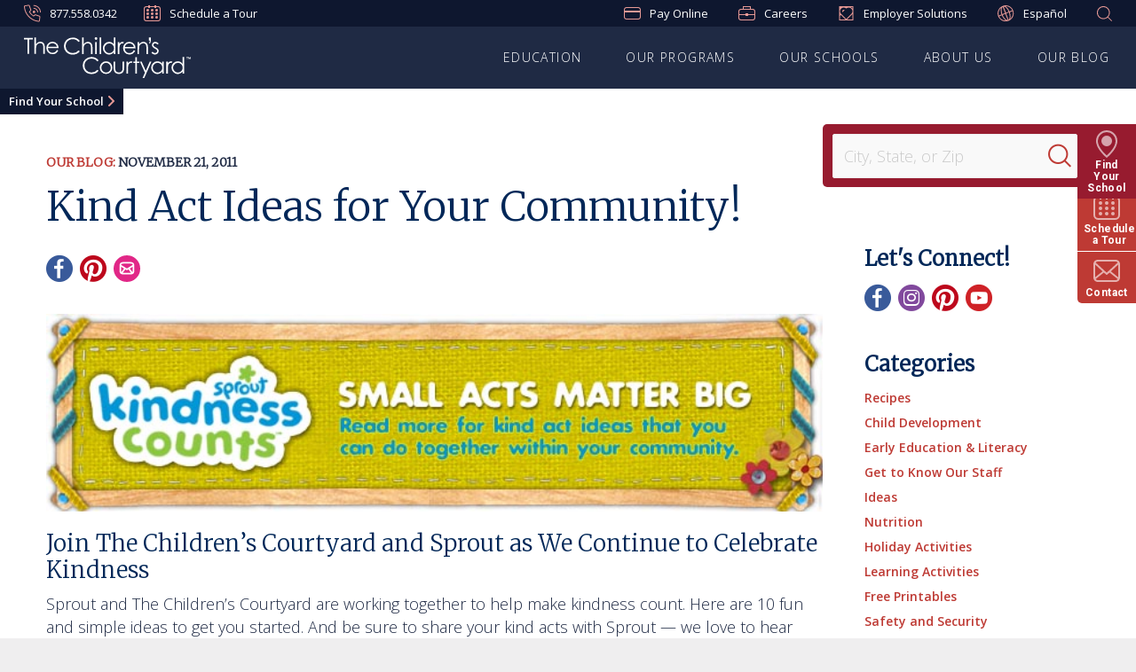

--- FILE ---
content_type: text/html; charset=utf-8
request_url: https://www.childrenscourtyard.com/blog/2011/11/kind-act-ideas/
body_size: 83176
content:



<!DOCTYPE html>
<html lang="en" class="no-js">

<head>

    <meta charset="utf-8" />
    <title>Kind Act Ideas for Your Community! | Children&#39;s Courtyard</title>
    <meta name="description" content="Join The Children’s Courtyard and Sprout as We Continue to Celebrate Kindness Sprout and The Children’s Courtyard are working together to help make kindness count. Here are 10 fun and simple ideas to get you started. And be sure to share your kind acts with Sprout — we love to hear your stories and see 
..." />
    <meta name="msvalidate.01" content="6351C9307AE33E06A0B78015FF3C3D87" />
    <meta name="google-site-verification" content="vbcf5jOiz7dEQHAKkiOzvOlRGQHvQmnxcVLb1nmMYs0" />
    <meta name="facebook-domain-verification" content="uun0i6yjdlpe4elz1swjb0psotv0z0" />
    <meta name="p:domain_verify" content="463d0c07308eb9aed047f6b804fc1f16" />


    <link rel="shortcut icon" href="/favicon.ico" type="image/x-icon" sizes="16x16">




    <!-- Start ForeSee -->
    <script>
        // ForeSee Staging Embed Script v2.01
        // DO NOT MODIFY BELOW THIS LINE *****************************************
        ; (function (g) {
            var d = document, am = d.createElement('script'), h = d.head || d.getElementsByTagName("head")[0], fsr = 'fsReady',
                aex = {
                    "src": "//gateway.foresee.com/sites/childrenscourtyard/production/gateway.min.js",
                    "type": "text/javascript",
                    "async": "true",
                    "data-vendor": "fs",
                    "data-role": "gateway"
                };
            for (var attr in aex) { am.setAttribute(attr, aex[attr]); } h.appendChild(am); g[fsr] || (g[fsr] = function () { var aT = '__' + fsr + '_stk__'; g[aT] = g[aT] || []; g[aT].push(arguments); });
        })(window);
    </script>
    <!-- End ForeSee -->
    <!-- AddEvent - moved to ScheduleATour.cshtml -->
    

    

    <link rel="preload" as="style" href="https://fonts.googleapis.com/css?family=Merriweather:300|Open+Sans:300,400,600,700">

    <link rel="stylesheet" href="https://fonts.googleapis.com/css?family=Merriweather:300|Open+Sans:300,400,600,700" media="print" onload="this.media='all'" />

    <noscript>
        <link rel="stylesheet" href="https://fonts.googleapis.com/css?family=Merriweather:300|Open+Sans:300,400,600,700" />
    </noscript>

    <link rel="preload" as="style" href="https://fonts.googleapis.com/css?family=Roboto:100,300,400,500,700">

    <link rel="stylesheet" href="https://fonts.googleapis.com/css?family=Roboto:100,300,400,500,700" media="print" onload="this.media='all'" />

    <noscript>
        <link rel="stylesheet" href="https://fonts.googleapis.com/css?family=Roboto:100,300,400,500,700" />
    </noscript>

    <link rel="preload" as="style" href="https://fonts.googleapis.com/css?family=Manrope&display=swap"><link rel="stylesheet" href="https://fonts.googleapis.com/css?family=Manrope&display=swap" media="print" onload="this.media='all'" />
<noscript><link rel="stylesheet" href="https://fonts.googleapis.com/css?family=Manrope&display=swap" /></noscript>


    <link rel="preload" as="style" href="https://fonts.googleapis.com/css?family=Nunito:600,700&display=swap"><link rel="stylesheet" href="https://fonts.googleapis.com/css?family=Nunito:600,700&display=swap" media="print" onload="this.media='all'" />
<noscript><link rel="stylesheet" href="https://fonts.googleapis.com/css?family=Nunito:600,700&display=swap" /></noscript>


    <meta name="viewport" content="width=device-width, initial-scale=1.0" />
    <meta name="format-detection" content="telephone=no">
    

    <script type="text/javascript">/*
 Copyright and licenses see https://www.dynatrace.com/company/trust-center/customers/reports/ */
(function(){function ab(){var ta;(ta=void 0===bb.dialogArguments&&navigator.cookieEnabled)||(document.cookie="__dTCookie=1;SameSite=Lax",ta=document.cookie.includes("__dTCookie"),ta=(document.cookie="__dTCookie=1; expires=Thu, 01-Jan-1970 00:00:01 GMT",ta));return ta}function Fa(){if(ab()){var ta=bb.dT_,Ga=null==ta?void 0:ta.platformPrefix,fb;if(fb=!ta||Ga){var Xa;fb=(null===(Xa=document.currentScript)||void 0===Xa?void 0:Xa.getAttribute("data-dtconfig"))||"domain=childrenscourtyard.com|reportUrl=/rb_bf36695hxr|app=77cdac2522749b6e|owasp=1|featureHash=ANQVfhqru|msl=153600|srsr=20000|rdnt=1|uxrgce=1|cuc=hed7b2zd|srms=2,2,1,|mel=100000|dpvc=1|md=mdcc1=bnavigator.userAgent|lastModification=1765181618722|mdp=mdcc1|tp=500,50,0|srbbv=2|agentUri=/ruxitagentjs_ANQVfhqru_10327251022105625.js|auto=1|domain=childrenscourtyard.com|rid=RID_1895276854|rpid=-150544694";
fb=(Xa=null==ta?void 0:ta.minAgentVersion)&&"10327251022105625"<`${Xa}`?(console.log("[CookiePrefix/initConfig] Min agent version detected, and javascript agent is older - the javascript agent will not be initialized!"),!1):Ga&&!fb.includes(`cuc=${Ga}`)?(console.log(`[CookiePrefix/initConfig] value of platformPrefix [${Ga}] does not match the "cuc" value in the current config - initConfig will not initialize!`),!1):!0}fb&&(ta={cfg:"domain=childrenscourtyard.com|reportUrl=/rb_bf36695hxr|app=77cdac2522749b6e|owasp=1|featureHash=ANQVfhqru|msl=153600|srsr=20000|rdnt=1|uxrgce=1|cuc=hed7b2zd|srms=2,2,1,|mel=100000|dpvc=1|md=mdcc1=bnavigator.userAgent|lastModification=1765181618722|mdp=mdcc1|tp=500,50,0|srbbv=2|agentUri=/ruxitagentjs_ANQVfhqru_10327251022105625.js|auto=1|domain=childrenscourtyard.com|rid=RID_1895276854|rpid=-150544694",
iCE:ab,platformCookieOffset:null==ta?void 0:ta.platformCookieOffset},Ga&&(ta.platformPrefix=Ga),bb.dT_=ta)}}function Ya(ta){return"function"==typeof ta}function hb(){let ta=window.performance;return ta&&Ba&&Va&&!!ta.timeOrigin&&Ya(ta.now)&&Ya(ta.getEntriesByType)&&Ya(ta.getEntriesByName)&&Ya(ta.setResourceTimingBufferSize)&&Ya(ta.clearResourceTimings)}this.dT_&&dT_.prm&&dT_.prm();var bb="undefined"!=typeof globalThis?globalThis:"undefined"!=typeof window?window:void 0,Va="function"==typeof PerformanceResourceTiming||
"object"==typeof PerformanceResourceTiming,Ba="function"==typeof PerformanceNavigationTiming||"object"==typeof PerformanceNavigationTiming;if((!("documentMode"in document)||Number.isNaN(document.documentMode))&&hb()){let ta=bb.dT_;!ta||!ta.cfg&&ta.platformPrefix?Fa():ta.gCP||(bb.console.log("Duplicate agent injection detected, turning off redundant initConfig."),ta.di=1)}})();
(function(){function ab(){let f=0;try{f=Math.round(Qa.performance.timeOrigin)}catch(p){}if(0>=f||Number.isNaN(f)||!Number.isFinite(f))de.push({severity:"Warning",type:"ptoi",text:`performance.timeOrigin is invalid, with a value of [${f}]. Falling back to performance.timing.navigationStart`}),f=Ne;return zd=f,Ue=Fa,zd}function Fa(){return zd}function Ya(){return Ue()}function hb(){let f=0;try{f=Math.round(Qa.performance.now())}catch(p){}return 0>=f||Number.isNaN(f)||!Number.isFinite(f)?Date.now()-
Ue():f}function bb(f,p){if(!p)return"";var y=f+"=";f=p.indexOf(y);if(0>f)return"";for(;0<=f;){if(0===f||" "===p.charAt(f-1)||";"===p.charAt(f-1))return y=f+y.length,f=p.indexOf(";",f),0<=f?p.substring(y,f):p.substring(y);f=p.indexOf(y,f+y.length)}return""}function Va(f){return bb(f,document.cookie)}function Ba(){}function ta(f,p=[]){var y;if(!f||"object"!=typeof f&&"function"!=typeof f)return!1;let L="number"!=typeof p?p:[],U=null,wa=[];switch("number"==typeof p?p:5){case 0:U="Array";break;case 1:U=
"Boolean";break;case 2:U="Number";break;case 3:U="String";break;case 4:U="Function";break;case 5:U="Object";break;case 6:U="Date";wa.push("getTime");break;case 7:U="Error";wa.push("name","message");break;case 8:U="Element";break;case 9:U="HTMLElement";break;case 10:U="HTMLImageElement";wa.push("complete");break;case 11:U="PerformanceEntry";break;case 13:U="PerformanceResourceTiming";break;case 14:U="PerformanceNavigationTiming";break;case 15:U="CSSRule";wa.push("cssText","parentStyleSheet");break;
case 16:U="CSSStyleSheet";wa.push("cssRules","insertRule");break;case 17:U="Request";wa.push("url");break;case 18:U="Response";wa.push("ok","status","statusText");break;case 19:U="Set";wa.push("add","entries","forEach");break;case 20:U="Map";wa.push("set","entries","forEach");break;case 21:U="Worker";wa.push("addEventListener","postMessage","terminate");break;case 22:U="XMLHttpRequest";wa.push("open","send","setRequestHeader");break;case 23:U="SVGScriptElement";wa.push("ownerSVGElement","type");break;
case 24:U="HTMLMetaElement";wa.push("httpEquiv","content","name");break;case 25:U="HTMLHeadElement";break;case 26:U="ArrayBuffer";break;case 27:U="ShadowRoot",wa.push("host","mode")}let {Pe:db,af:Lb}={Pe:U,af:wa};if(!db)return!1;p=Lb.length?Lb:L;if(!L.length)try{if(Qa[db]&&f instanceof Qa[db]||Object.prototype.toString.call(f)==="[object "+db+"]")return!0;if(f&&f.nodeType&&1===f.nodeType){let Ub=null===(y=f.ownerDocument.defaultView)||void 0===y?void 0:y[db];if("function"==typeof Ub&&f instanceof
Ub)return!0}}catch(Ub){}for(let Ub of p)if("string"!=typeof Ub&&"number"!=typeof Ub&&"symbol"!=typeof Ub||!(Ub in f))return!1;return!!p.length}function Ga(f,p,y,L){"undefined"==typeof L&&(L=Xa(p,!0));"boolean"==typeof L&&(L=Xa(p,L));f===Qa?we&&we(p,y,L):ee&&ta(f,21)?Ge.call(f,p,y,L):f.addEventListener&&(f===Qa.document||f===Qa.document.documentElement?gh.call(f,p,y,L):we.call(f,p,y,L));L=!1;for(let U=Ad.length;0<=--U;){let wa=Ad[U];if(wa.object===f&&wa.event===p&&wa.Y===y){L=!0;break}}L||Ad.push({object:f,
event:p,Y:y})}function fb(f,p,y,L){for(let U=Ad.length;0<=--U;){let wa=Ad[U];if(wa.object===f&&wa.event===p&&wa.Y===y){Ad.splice(U,1);break}}"undefined"==typeof L&&(L=Xa(p,!0));"boolean"==typeof L&&(L=Xa(p,L));f===Qa?Bf&&Bf(p,y,L):f.removeEventListener&&(f===Qa.document||f===Qa.document.documentElement?Qg.call(f,p,y,L):Bf.call(f,p,y,L))}function Xa(f,p){let y=!1;try{if(we&&Vh.includes(f)){let L=Object.defineProperty({},"passive",{get(){y=!0}});we("test",Ba,L)}}catch(L){}return y?{passive:!0,capture:p}:
p}function Ca(){let f=Ad;for(let p=f.length;0<=--p;){let y=f[p];fb(y.object,y.event,y.Y)}Ad=[]}function ja(f){return"function"==typeof f}function ya(f){if(f&&void 0!==f[qg])return f[qg];let p=ja(f)&&/{\s+\[native code]/.test(Function.prototype.toString.call(f));return f&&(f[qg]=p),p}function ua(f,p,...y){return void 0!==Function.prototype.bind&&ya(Function.prototype.bind)?Function.prototype.bind.call(f,p,...y):function(...L){return f.apply(p,(y||[]).concat(Array.prototype.slice.call(arguments)||[]))}}
function R(){if(Of){let f=new Of;if(Kd)for(let p of Rg)void 0!==Kd[p]&&(f[p]=ua(Kd[p],f));return f}return new Qa.XMLHttpRequest}function aa(){return zc()}function xa(f,p,...y){function L(){delete Rd[U];f.apply(this,arguments)}let U,wa=He;return"apply"in wa?(y.unshift(L,p),U=wa.apply(Qa,y)):U=wa(L,p),Rd[U]=!0,U}function N(f){delete Rd[f];let p=ke;"apply"in p?p.call(Qa,f):p(f)}function Y(f){xe.push(f)}function ka(f){let p=xe.length;for(;p--;)if(xe[p]===f){xe.splice(p,1);break}}function Sa(){return xe}
function O(f,p){return Gd(f,p)}function ea(f){Sd(f)}function fa(f,p){if(!Pf||!Qf)return"";f=new Pf([f],{type:p});return Qf(f)}function S(f,p){return mf?new mf(f,p):void 0}function C(f){"function"==typeof f&&rg.push(f)}function V(){return rg}function la(){return Ne}function M(f){function p(...y){if("number"!=typeof y[0]||!Rd[y[0]])try{return f.apply(this,y)}catch(L){return f(y[0])}}return p[Wh]=f,p}function oa(){return de}function sa(){Ue=ab;zc=()=>Math.round(Ue()+hb());(Number.isNaN(zc())||0>=zc()||
!Number.isFinite(zc()))&&(zc=()=>Date.now())}function Ta(){Ie&&(Qa.clearTimeout=ke,Qa.clearInterval=Sd,Ie=!1)}function nb(f){f=encodeURIComponent(f);let p=[];if(f)for(let y=0;y<f.length;y++){let L=f.charAt(y);p.push(Cf[L]||L)}return p.join("")}function cb(f){return f.includes("^")&&(f=f.split("^^").join("^"),f=f.split("^dq").join('"'),f=f.split("^rb").join(">"),f=f.split("^lb").join("<"),f=f.split("^p").join("|"),f=f.split("^e").join("="),f=f.split("^s").join(";"),f=f.split("^c").join(","),f=f.split("^bs").join("\\")),
f}function tb(){return le}function Eb(f){le=f}function Qb(f){let p=Oa("rid"),y=Oa("rpid");p&&(f.rid=p);y&&(f.rpid=y)}function Vb(f){if(f=f.xb){f=cb(f);try{le=new RegExp(f,"i")}catch(p){}}else le=void 0}function Zb(f){return"n"===f||"s"===f||"l"===f?`;SameSite=${Sg[f]}`:""}function ia(f,p,y){let L=1,U=0;do document.cookie=f+'=""'+(p?";domain="+p:"")+";path="+y.substring(0,L)+"; expires=Thu, 01 Jan 1970 00:00:01 GMT;",L=y.indexOf("/",L),U++;while(-1!==L&&5>U)}function za(f,p=document.cookie){return bb(f,
p)}function Ob(f){var p;return function(){if(p)return p;var y,L,U,wa,db=-1!==Rf?Rf:(null===(L=null===(y=Qa.dT_)||void 0===y?void 0:y.scv)||void 0===L?void 0:L.call(y,"postfix"))||(null===(wa=null===(U=Qa.dT_)||void 0===U?void 0:U.gCP)||void 0===wa?void 0:wa.call(U));y=(y=(Rf=db,db))?"".concat(f).concat(y):f;return p=y,y}}function Ac(){let f=(document.domain||location.hostname||"").split(".");return 1>=f.length?[]:f}function qb(f,p){p=`dTValidationCookieValue;path=/;domain=${f}${Zb(p)}`;return document.cookie=
`${nf()}=${p}`,za(nf())?(ia(nf(),f,"/"),!0):!1}function kc(){var f=Tg.dT_.scv("agentUri");if(!f)return"ruxitagentjs";f=f.substring(f.lastIndexOf("/")+1);return f.includes("_")?f.substring(0,f.indexOf("_")):f}function Bb(){return Qa.dT_}function Fb(f){ca("eao")?ye=f:Qa.console.log(`${Sf} App override configuration is not enabled! The provided app config callback method will not be invoked!`)}function fc(f){let p=navigator.userAgent;if(!p)return null;let y=p.indexOf("DTHybrid/1.0");return-1===y?null:
(f=p.substring(y).match(new RegExp(`(^|\\s)${f}=([^\\s]+)`)))?f[2]:null}function Q(){return navigator.userAgent.includes("Googlebot")||navigator.userAgent.includes("AdsBot-Google")}function X(f){let p=f,y=Math.pow(2,32);return function(){return p=(1664525*p+1013904223)%y,p/y}}function Ka(f,p){return Number.isNaN(f)||Number.isNaN(p)?Math.floor(33*td()):Math.floor(td()*(p-f+1))+f}function ba(f){if(Number.isNaN(f)||0>f)return"";var p=Qa.crypto;if(p&&!Q())p=p.getRandomValues(new Uint8Array(f));else{p=
[];for(var y=0;y<f;y++)p.push(Ka(0,32))}f=Array(f);for(y=0;y<p.length;y++){let L=Math.abs(p[y]%32);f.push(String.fromCharCode(L+(9>=L?48:55)))}return f.join("")}function $a(f=!0){Ve=f}function lb(){return Td}function Na(){let f=Qa.dT_;try{let U=Qa.parent;for(;U&&U!==Qa;){let wa=U.dT_;var p;if(p=!!(wa&&"ea"in wa)&&"10327251022105625"===wa.version){var y=f,L=wa;let db=!y.bcv("ac")||y.scv("app")===L.scv("app"),Lb=y.scv("postfix"),Ub=L.scv("postfix");p=db&&Lb===Ub}if(p)return wa.tdto();U=U!==U.parent?
U.parent:void 0}}catch(U){}return f}function dc(f,p="",y){var L=f.indexOf("h"),U=f.indexOf("v"),wa=f.indexOf("e");let db=f.substring(f.indexOf("$")+1,L);L=-1!==U?f.substring(L+1,U):f.substring(L+1);!p&&-1!==U&&(-1!==wa?p=f.substring(U+1,wa):p=f.substring(U+1));f=null;y||(U=Number.parseInt(db.split("_")[0]),wa=zc()%We,y=(wa<U&&(wa+=We),U+9E5>wa));return y&&(f={frameId:db,actionId:"-"===L?"-":Number.parseInt(L),visitId:""}),{visitId:p,Cd:f}}function Hb(f,p,y){var L=Ja("pcl");L=f.length-L;0<L&&f.splice(0,
L);L=Bd(za(Ed(),y));let U=[],wa=L?`${L}$`:"";for(db of f)"-"!==db.actionId&&U.push(`${wa}${db.frameId}h${db.actionId}`);f=U.join("p");var db=(f||(Ve&&(Bc(!0,"a",y),$a(!1)),f+=`${L}$${Td}h-`),f+=`v${p||ha(y)}`,f+="e0",f);vc(of(),db,void 0,ca("ssc"))}function Xb(f,p=document.cookie){var y=za(of(),p);p=[];if(y&&"-"!==y){var L=y.split("p");y="";for(let U of L)L=dc(U,y,f),y=L.visitId,L.Cd&&p.push(L.Cd);for(let U of p)U.visitId=y}return p}function wc(f,p){let y=document.cookie;p=Xb(p,y);let L=!1;for(let U of p)U.frameId===
Td&&(U.actionId=f,L=!0);L||p.push({frameId:Td,actionId:f,visitId:""});Hb(p,void 0,y)}function mc(){return Hd}function ib(f,p){try{Qa.localStorage.setItem(f,p)}catch(y){}}function w(f){try{Qa.localStorage.removeItem(f)}catch(p){}}function x(f){try{return Qa.localStorage.getItem(f)}catch(p){}return null}function r(f,p=document.cookie||""){return p.split(f+"=").length-1}function E(f,p){var y=r(f,p);if(1<y){p=Oa("domain")||Qa.location.hostname;let L=Qa.location.hostname,U=Qa.location.pathname,wa=0,db=
0;ud.add(f);do{let Lb=L.substring(wa);if(Lb!==p||"/"!==U){ia(f,Lb===p?"":Lb,U);let Ub=r(f);Ub<y&&(ud.add(Lb),y=Ub)}wa=L.indexOf(".",wa)+1;db++}while(0!==wa&&10>db&&1<y);Oa("domain")&&1<y&&ia(f,"",U)}}function T(){var f=document.cookie;E(of(),f);E(Ed(),f);E(od(),f);f=ud.size;0<f&&f!==Xe&&(Xe=f,de.push({severity:"Error",type:"dcn",text:`Duplicate cookie name${1!==f?"s":""} detected: ${Array.from(ud).join(",")}`}))}function P(){ud=new Set;T();Y(function(f,p,y,L){0===ud.size||p||(f.av(L,"dCN",Array.from(ud).join(",")),
ud.clear(),Xe=0)})}function ha(f){return na(f)||Bc(!0,"c",f)}function na(f){if(J(f)<=zc())return Bc(!0,"t",f);let p=yc(f);if(p){let y=hh.exec(p);f=y&&3===y.length&&32===y[1].length&&!Number.isNaN(Number.parseInt(y[2]))?(Sb(Cd(),p),p):Bc(!0,"i",f)}else f=Bc(!0,"c",f);return f}function Da(f,p){var y=zc();p=Gc(p).kc;f&&(p=y);$c(y+Ye+"|"+p);ad()}function pb(f){let p="t"+(zc()-J(f));Bc(!0,p,f)}function yc(f){var p,y;return null!==(y=null===(p=Xb(!0,f)[0])||void 0===p?void 0:p.visitId)&&void 0!==y?y:qc(Cd())}
function Hc(){let f=ba(Ld);try{f=f.replace(/\d/g,function(p){p=.1*Number.parseInt(p);return String.fromCharCode(Math.floor(25*p+65))})}catch(p){throw ta(p,7),p;}return f+="-0",f}function Cc(f,p){let y=Xb(!1,p);Hb(y,f,p);Sb(Cd(),f);Da(!0)}function dd(f,p,y){return Bc(f,p,y)}function Bc(f,p,y){f&&(Oe=!0);f=yc(y);y=Hc();Cc(y);if(yc(document.cookie))for(let L of Md)L(y,Oe,p,f);return y}function Ec(f){Md.push(f)}function Lc(f){f=Md.indexOf(f);-1!==f&&Md.splice(f)}function ad(f){pf&&N(pf);pf=xa(Xc,J(f)-
zc())}function Xc(){let f=document.cookie;return J(f)<=zc()?(sb(pb,[f]),!0):(I(ad),!1)}function $c(f){let p=ua(vc,null,od(),f,void 0,ca("ssc"));p();let y=za(od());""!==y&&f!==y&&(T(),p(),f===za(od())||sg||(de.push({severity:"Error",type:"dcn",text:"Could not sanitize cookies"}),sg=!0));Sb(od(),f)}function id(f,p){p=za(f,p);return p||(p=qc(f)||""),p}function jd(){var f=na()||"";Sb(Cd(),f);f=id(od());$c(f);w(Cd());w(od())}function Gc(f){let p={Zc:0,kc:0};if(f=id(od(),f))try{let y=f.split("|");2===y.length&&
(p.Zc=Number.parseInt(y[0]),p.kc=Number.parseInt(y[1]))}catch(y){}return p}function J(f){f=Gc(f);return Math.min(f.Zc,f.kc+Df)}function W(f){Ye=f}function D(){let f=Oe;return Oe=!1,f}function ra(){Xc()||Da(!1)}function Ia(){if(ca("nsfnv")){var f=za(Ed());if(!f.includes(`${Ze}-`)){let p=Ea(f).serverId;f=f.replace(`${Ze}${p}`,`${Ze}${`${-1*Ka(2,me)}`.replace("-","-2D")}`);pd(f)}}}function Pa(){I(function(){if(!ed()){let f=-1*Ka(2,me),p=ba(Ld);pd(`v_4${Ze}${`${f}`.replace("-","-2D")}_sn_${p}`)}},!0);
Ec(Ia)}function Ea(f){var p;let y={},L={sessionId:"",serverId:"",overloadState:0,appState:y};var U=f.split($e);if(2<U.length&&0===U.length%2){f=+U[1];if(Number.isNaN(f)||3>f)return L;f={};for(var wa=2;wa<U.length;wa++){let db=U[wa];db.startsWith(Tf)?y[db.substring(6).toLowerCase()]=+U[wa+1]:f[db]=U[wa+1];wa++}f.sn?(U=f.sn,L.sessionId=U.length===Ld||12>=U.length?U:""):L.sessionId="hybrid";if(f.srv){a:{U=f.srv.replace("-2D","-");if(!Number.isNaN(+U)&&(wa=Number.parseInt(U),wa>=-me&&wa<=me))break a;
U=""}L.serverId=U}U=+f.ol;1===U&&ob(pc());0<=U&&2>=U&&(L.overloadState=U);f=+f.prv;Number.isNaN(f)||(L.privacyState=1>f||4<f?1:f);f=null===(p=Oa("app"))||void 0===p?void 0:p.toLowerCase();p=y[f];!Number.isNaN(p)&&0===p&&ob(pc())}return L}function ob(f){let p=Bb();f||(p.disabled=!0,p.overloadPrevention=!0)}function Ua(){if(yb()||Qa.dynatraceMobile){let f=Va("dtAdkSettings")||fc("dtAdkSettings")||"";return Ea(f).privacyState||null}return null}function yb(){var f,p;let y=Qa.MobileAgent;if(y)return y;
let L=null===(p=null===(f=Qa.webkit)||void 0===f?void 0:f.messageHandlers)||void 0===p?void 0:p.MobileAgent;if(L)return{incrementActionCount:()=>L.postMessage({api:"incrementActionCount"})}}function sb(f,p){return!Wb()||Bb().overloadPrevention&&!pc()?null:f.apply(this,p)}function Wb(){let f=Ua();return 2===f||1===f?!1:!ca("coo")||ca("cooO")||pc()}function Yb(f,p){try{Qa.sessionStorage.setItem(f,p)}catch(y){}}function Sb(f,p){sb(Yb,[f,p])}function qc(f){try{return Qa.sessionStorage.getItem(f)}catch(p){}return null}
function Ic(f){try{Qa.sessionStorage.removeItem(f)}catch(p){}}function tc(f){document.cookie=f+'="";path=/'+(Oa("domain")?";domain="+Oa("domain"):"")+"; expires=Thu, 01 Jan 1970 00:00:01 GMT;"}function Dc(f,p,y,L){p||0===p?(p=(p+"").replace(/[\n\r;]/g,"_"),f=f+"="+p+";path=/"+(Oa("domain")?";domain="+Oa("domain"):""),y&&(f+=";expires="+y.toUTCString()),f+=Zb(Oa("cssm")),L&&"https:"===location.protocol&&(f+=";Secure"),document.cookie=f):tc(f)}function vc(f,p,y,L){sb(Dc,[f,p,y,L])}function Dd(f){return!!f.includes("v_4")}
function md(f){f=za(Ed(),f);f||(f=(f=qc(Ed()))&&Dd(f)?(pd(f),f):"");return Dd(f)?f:""}function pd(f){vc(Ed(),f,void 0,ca("ssc"))}function vd(f){return(f=f||md())?Ea(f):{sessionId:"",serverId:"",overloadState:0,appState:{}}}function Bd(f){return vd(f).serverId}function ed(f){return vd(f).sessionId}function pc(){return navigator.userAgent.includes(Nd)}function ze(f){let p={};f=f.split("|");for(let y of f)f=y.split("="),2===f.length&&(p[f[0]]=decodeURIComponent(f[1].replace(/\+/g," ")));return p}function A(){let f=
kc();return(f.indexOf("dbg")===f.length-3?f.substring(0,f.length-3):f)+"_"+Oa("app")+"_Store"}function B(f,p={},y){f=f.split("|");for(var L of f){f=L;let U=L.indexOf("="),wa;-1===U?(wa=f,p[wa]="1"):(f=L.substring(0,U),wa=f,p[wa]=L.substring(U+1,L.length))}!y&&(y=p.spc)&&(L=document.createElement("textarea"),L.innerHTML=y,p.spc=L.value);return p}function F(f){var p;return null!==(p=ic[f])&&void 0!==p?p:Ud[f]}function ca(f){f=F(f);return"false"===f||"0"===f?!1:!!f}function Ja(f){var p=F(f);p=Number.parseInt(p);
return Number.isNaN(p)&&(p=Ud[f]),p}function Oa(f){if("app"===f){a:{try{if(ye){var p=ye();if(p&&"string"==typeof p&&qf.test(p)){var y=p;break a}Qa.console.log(`${Sf} Registered app config callback method did not return a string in the correct app id format ${qf} The default app ID will be used instead! Got value: ${p}`)}}catch(L){Qa.console.log(`${Sf} Failed to execute the registered app config callback method! The default app ID will be used instead!`,L)}y=void 0}if(y)return y}return(F(f)||"")+""}
function jb(f,p){ic[f]=p+""}function xb(f){return ic=f,ic}function Cb(f){let p=ic[f];p&&(ic[f]=p.includes("#"+f.toUpperCase())?"":p)}function Ib(f){var p=f.agentUri;null!=p&&p.includes("_")&&(p=/([A-Za-z]*)\d{0,4}_(\w*)_\d+/g.exec(p))&&p.length&&2<p.length&&(f.featureHash=p[2])}function $b(f){var p=Bb().platformCookieOffset;if("number"==typeof p){a:{var y=Oa("cssm");var L=Ac();if(L.length)for(p=L.slice(p);p.length;){if(qb(p.join("."),y)){y=p.join(".");break a}p.shift()}y=""}y&&(f.domain=y)}else if(y=
f.domain||"",p=(p=location.hostname)&&y?p===y||p.includes("."+y,p.length-("."+y).length):!0,!y||!p){f.domainOverride||(f.domainOriginal=f.domain||"",f.domainOverride=`${location.hostname},${y}`,delete f.domain);a:{L=Oa("cssm");let wa=Ac().reverse();if(wa.length){var U=wa[0];for(let db=1;db<=wa.length;db++){if(qb(U,L)){L=U;break a}let Lb=wa[db];Lb&&(U=`${Lb}.${U}`)}}L=""}L&&(f.domain=L);p||de.push({type:"dpi",severity:"Warning",text:`Configured domain "${y}" is invalid for current location "${location.hostname}". Agent will use "${f.domain}" instead.`})}}
function m(f,p){$b(f);let y=ic.pVO;(y&&(f.pVO=y),p)||(f.bp=(f.bp||Ud.bp)+"")}function t(f,p){if(null==f||!f.attributes)return p;let y=p;var L=f.attributes.getNamedItem("data-dtconfig");if(!L)return y;f=f.src;L=L.value;let U={};ic.legacy="1";var wa=/([A-Za-z]*)_(\w*)_(\d+)/g;let db=null;wa=(f&&(db=wa.exec(f),null!=db&&db.length&&(U.agentUri=f,U.featureHash=db[2],U.agentLocation=f.substring(0,f.indexOf(db[1])-1),U.buildNumber=db[3])),L&&B(L,U,!0),$b(U),U);if(!p)y=wa;else if(!wa.syntheticConfig)return wa;
return y}function u(){return ic}function G(f){return Ud[f]===F(f)}function I(f,p=!1){Wb()?f():p?tg.push(f):ug.push(f)}function ma(){if(!ca("coo")||Wb())return!1;for(let f of ug)xa(f,0);ug=[];jb("cooO",!0);for(let f of tg)f();return tg.length=0,!0}function pa(){if(!ca("coo")||!Wb())return!1;jb("cooO",!1);tc(Ed());tc(of());tc(vg());tc("dtAdk");tc(Yc());tc(od());try{Ic(Cd()),Ic(od()),w(Cd()),w(od()),Ic(Yc()),Ic(Ed()),w(A()),w("dtAdk")}catch(f){}return!0}function Ma(){var f=za(Yc());if(!f||45!==(null==
f?void 0:f.length))if(f=x(Yc())||qc(Yc()),45!==(null==f?void 0:f.length)){ih=!0;let p=zc()+"";f=(p+=ba(45-p.length),p)}return Wa(f),f}function Wa(f){let p;if(ca("dpvc")||ca("pVO"))Sb(Yc(),f);else{p=new Date;var y=p.getMonth()+Math.min(24,Math.max(1,Ja("rvcl")));p.setMonth(y);y=Yc();sb(ib,[y,f])}vc(Yc(),f,p,ca("ssc"))}function gb(){return ih}function rb(f){let p=za(Yc());tc(Yc());Ic(Yc());w(Yc());jb("pVO",!0);Wa(p);f&&sb(ib,["dt-pVO","1"]);jd()}function zb(){w("dt-pVO");ca("pVO")&&(jb("pVO",!1),Ma());
Ic(Yc());jd()}function hc(f,p,y,L,U,wa){let db=document.createElement("script");db.setAttribute("src",f);p&&db.setAttribute("defer","defer");y&&(db.onload=y);L&&(db.onerror=L);U&&db.setAttribute("id",U);if(f=wa){var Lb;f=null!=(null===(Lb=document.currentScript)||void 0===Lb?void 0:Lb.attributes.getNamedItem("integrity"))}f&&db.setAttribute("integrity",wa);db.setAttribute("crossorigin","anonymous");wa=document.getElementsByTagName("script")[0];wa.parentElement.insertBefore(db,wa)}function nc(f){return Uf+
"/"+Pe+"_"+f+"_"+(Ja("buildNumber")||Bb().version)+".js"}function Mc(){}function Oc(f,p){return function(){f.apply(p,arguments)}}function Mb(f){if(!(this instanceof Mb))throw new TypeError("Promises must be constructed via new");if("function"!=typeof f)throw new TypeError("not a function");this.oa=0;this.Ob=!1;this.qa=void 0;this.Da=[];jh(f,this)}function kd(f,p){for(;3===f.oa;)f=f.qa;0===f.oa?f.Da.push(p):(f.Ob=!0,Mb.qb(function(){var y=1===f.oa?p.Gb:p.Hb;if(null===y)(1===f.oa?Vd:Ae)(p.promise,f.qa);
else{try{var L=y(f.qa)}catch(U){Ae(p.promise,U);return}Vd(p.promise,L)}}))}function Vd(f,p){try{if(p===f)throw new TypeError("A promise cannot be resolved with itself.");if(p&&("object"==typeof p||"function"==typeof p)){var y=p.then;if(p instanceof Mb){f.oa=3;f.qa=p;wg(f);return}if("function"==typeof y){jh(Oc(y,p),f);return}}f.oa=1;f.qa=p;wg(f)}catch(L){Ae(f,L)}}function Ae(f,p){f.oa=2;f.qa=p;wg(f)}function wg(f){2===f.oa&&0===f.Da.length&&Mb.qb(function(){f.Ob||Mb.Ub(f.qa)});for(var p=0,y=f.Da.length;p<
y;p++)kd(f,f.Da[p]);f.Da=null}function Xh(f,p,y){this.Gb="function"==typeof f?f:null;this.Hb="function"==typeof p?p:null;this.promise=y}function jh(f,p){var y=!1;try{f(function(L){y||(y=!0,Vd(p,L))},function(L){y||(y=!0,Ae(p,L))})}catch(L){y||(y=!0,Ae(p,L))}}function xg(){return yg.qb=function(f){if("string"==typeof f)throw Error("Promise polyfill called _immediateFn with string");f()},yg.Ub=()=>{},yg}function Ef(){var f;(f=void 0===Qa.dialogArguments&&navigator.cookieEnabled)||(document.cookie="__dTCookie=1;SameSite=Lax",
f=document.cookie.includes("__dTCookie"),f=(document.cookie="__dTCookie=1; expires=Thu, 01-Jan-1970 00:00:01 GMT",f));return f}function zg(){var f,p;try{null===(p=null===(f=yb())||void 0===f?void 0:f.incrementActionCount)||void 0===p||p.call(f)}catch(y){}}function Vf(){let f=Qa.dT_;Qa.dT_={di:0,version:"10327251022105625",cfg:f?f.cfg:"",iCE:f?Ef:function(){return navigator.cookieEnabled},ica:1,disabled:!1,disabledReason:"",overloadPrevention:!1,gAST:la,ww:S,stu:fa,nw:aa,st:xa,si:O,aBPSL:Y,rBPSL:ka,
gBPSL:Sa,aBPSCC:C,gBPSCC:V,buildType:"dynatrace",gSSV:qc,sSSV:Sb,rSSV:Ic,rvl:w,iVSC:Dd,p3SC:Ea,dC:tc,sC:vc,esc:nb,gSId:Bd,gDtc:ed,gSC:md,sSC:pd,gC:Va,cRN:Ka,cRS:ba,cfgO:u,pCfg:ze,pCSAA:B,cFHFAU:Ib,sCD:m,bcv:ca,ncv:Ja,scv:Oa,stcv:jb,rplC:xb,cLSCK:A,gFId:lb,gBAU:nc,iS:hc,eWE:I,oEIEWA:sb,eA:ma,dA:pa,iNV:gb,gVID:Ma,dPV:rb,ePV:zb,sVIdUP:$a,sVTT:W,sVID:Cc,rVID:na,gVI:ha,gNVIdN:dd,gARnVF:D,cAUV:ra,uVT:Da,aNVL:Ec,rNVL:Lc,gPC:Xb,cPC:wc,sPC:Hb,clB:Ta,ct:N,aRI:Qb,iXB:Vb,gXBR:tb,sXBR:Eb,de:cb,iEC:zg,rnw:hb,gto:Ya,
ael:Ga,rel:fb,sup:Xa,cuel:Ca,iAEPOO:Wb,iSM:pc,gxwp:R,iIO:ta,prm:xg,cI:ea,gidi:oa,iDCV:G,gCF:za,gPSMB:Ua,lvl:x,gCP:null!=f&&f.platformPrefix?function(){return f.platformPrefix||""}:void 0,platformCookieOffset:null==f?void 0:f.platformCookieOffset,tdto:Na,gFLAI:mc,rACC:Fb,gAN:kc,gAFUA:fc}}function Yh(){xg();var f;Of=Qa.XMLHttpRequest;var p=null===(f=Qa.XMLHttpRequest)||void 0===f?void 0:f.prototype;if(p){Kd={};for(let L of Rg)void 0!==p[L]&&(Kd[L]=p[L])}we=Qa.addEventListener;Bf=Qa.removeEventListener;
gh=Qa.document.addEventListener;Qg=Qa.document.removeEventListener;He=Qa.setTimeout;Gd=Qa.setInterval;Ie||(ke=Qa.clearTimeout,Sd=Qa.clearInterval);f=Ef?Ef():navigator.cookieEnabled;var y;p=za("dtAdkSettings")||(null===(y=ne)||void 0===y?void 0:y.getItem("dtAdkSettings"))||fc("dtAdkSettings")||"";y=1===(Ea(p).overloadState||null);if(f){if(y)return!1}else return!1;return!0}function af(...f){Qa.console.log.apply(Qa.console,f)}this.dT_&&dT_.prm&&dT_.prm();var Tg="undefined"!=typeof window?window:self,
Qa="undefined"!=typeof globalThis?globalThis:"undefined"!=typeof window?window:void 0,ke,Sd,He,Gd,zd,Ue,Wh=Symbol.for("dt_2");Symbol.for("dt_3");var we,Bf,gh,Qg,ee=Qa.Worker,Ge=ee&&ee.prototype.addEventListener,Ad=[],Vh=["touchstart","touchend","scroll"],qg=Symbol.for("dt2-isNativeFunction"),Of,Rg="abort getAllResponseHeaders getResponseHeader open overrideMimeType send setRequestHeader".split(" "),Kd,mf=Qa.Worker,Pf=Qa.Blob,Qf=Qa.URL&&Qa.URL.createObjectURL,Ie=!1,xe,rg=[],de=[],Ne,ne,Rd={},zc,Cf=
{"!":"%21","~":"%7E","*":"%2A","(":"%28",")":"%29","'":"%27",hg:"%24",";":"%3B",",":"%2C"},le,Sg={l:"Lax",s:"Strict",n:"None"},Rf=-1,of=Ob("dtPC"),Ed=Ob("dtCookie"),od=Ob("rxvt"),Yc=Ob("rxVisitor"),nf=Ob("dTValidationCookie"),vg=Ob("dtSa"),Ud,Sf="[Dynatrace RUM JavaScript]",qf=/^[\da-f]{12,16}$/,ye,td,Be,Ve=!1,Td,We=6E8,Hd,Ld=32,Cd=Ob("rxvisitid"),ud,Xe=0,hh=/([A-Z]+)-(\d+)/,Md=[],Ye,Df,Oe=!1,pf,sg=!1,$e="_",me=32768,Ze=`${$e}srv${$e}`,Tf="app-3A",Nd="RuxitSynthetic",Zh=/c(\w+)=([^ ]+(?: (?!c?\w+=)[^ ()c]+)*)/g,
ic={},ug=[],tg=[],ih=!1,Wf,Uf,Pe,$h=setTimeout;Mb.prototype.catch=function(f){return this.then(null,f)};Mb.prototype.then=function(f,p){var y=new this.constructor(Mc);return kd(this,new Xh(f,p,y)),y};Mb.prototype.finally=function(f){var p=this.constructor;return this.then(function(y){return p.resolve(f()).then(function(){return y})},function(y){return p.resolve(f()).then(function(){return p.reject(y)})})};Mb.all=function(f){return new Mb(function(p,y){function L(Lb,Ub){try{if(Ub&&("object"==typeof Ub||
"function"==typeof Ub)){var ld=Ub.then;if("function"==typeof ld){ld.call(Ub,function(Od){L(Lb,Od)},y);return}}U[Lb]=Ub;0===--wa&&p(U)}catch(Od){y(Od)}}if(!f||"undefined"==typeof f.length)return y(new TypeError("Promise.all accepts an array"));var U=Array.prototype.slice.call(f);if(0===U.length)return p([]);for(var wa=U.length,db=0;db<U.length;db++)L(db,U[db])})};Mb.allSettled=function(f){return new this(function(p,y){function L(db,Lb){if(Lb&&("object"==typeof Lb||"function"==typeof Lb)){var Ub=Lb.then;
if("function"==typeof Ub){Ub.call(Lb,function(ld){L(db,ld)},function(ld){U[db]={status:"rejected",reason:ld};0===--wa&&p(U)});return}}U[db]={status:"fulfilled",value:Lb};0===--wa&&p(U)}if(!f||"undefined"==typeof f.length)return y(new TypeError(typeof f+" "+f+" is not iterable(cannot read property Symbol(Symbol.iterator))"));var U=Array.prototype.slice.call(f);if(0===U.length)return p([]);var wa=U.length;for(y=0;y<U.length;y++)L(y,U[y])})};Mb.resolve=function(f){return f&&"object"==typeof f&&f.constructor===
Mb?f:new Mb(function(p){p(f)})};Mb.reject=function(f){return new Mb(function(p,y){y(f)})};Mb.race=function(f){return new Mb(function(p,y){if(!f||"undefined"==typeof f.length)return y(new TypeError("Promise.race accepts an array"));for(var L=0,U=f.length;L<U;L++)Mb.resolve(f[L]).then(p,y)})};Mb.qb="function"==typeof setImmediate&&function(f){setImmediate(f)}||function(f){$h(f,0)};Mb.Ub=function(f){"undefined"!=typeof console&&console&&console.warn("Possible Unhandled Promise Rejection:",f)};var yg=
Mb,Ug="function"==typeof PerformanceResourceTiming||"object"==typeof PerformanceResourceTiming,Ff="function"==typeof PerformanceNavigationTiming||"object"==typeof PerformanceNavigationTiming;(function(){var f,p,y,L;if(L=!("documentMode"in document&&!Number.isNaN(document.documentMode)))L=(L=window.performance)&&Ff&&Ug&&!!L.timeOrigin&&ja(L.now)&&ja(L.getEntriesByType)&&ja(L.getEntriesByName)&&ja(L.setResourceTimingBufferSize)&&ja(L.clearResourceTimings);if(L)if(L=!(null!==(f=navigator.userAgent)&&
void 0!==f&&f.includes("RuxitSynthetic")),!Qa.dT_||!Qa.dT_.cfg||"string"!=typeof Qa.dT_.cfg||"initialized"in Qa.dT_&&Qa.dT_.initialized)null!==(p=Qa.dT_)&&void 0!==p&&p.gCP?af("[CookiePrefix/initCode] initCode with cookie prefix already initialized, not initializing initCode!"):af("InitConfig not found or agent already initialized! This is an injection issue."),Qa.dT_&&(Qa.dT_.di=3);else if(L)try{Vf();Ud={ade:"",aew:!0,apn:"",agentLocation:"",agentUri:"",app:"",ac:!0,async:!1,ase:!1,auto:!1,bp:3,
bs:!1,buildNumber:0,csprv:!0,cepl:16E3,cls:!0,ccNcss:!1,coo:!1,cooO:!1,cssm:"0",cwtDomains:"",cwtUrl:"w2dax4xgw3",cwt:"",cors:!1,cuc:"",cce:!1,cux:!1,postfix:"",dataDtConfig:"",debugName:"",dvl:500,dASXH:!1,disableCookieManager:!1,dKAH:!1,disableLogging:!1,dmo:!1,doel:!1,dpch:!1,dpvc:!1,disableXhrFailures:!1,domain:"",domainOverride:"",domainOriginal:"",doNotDetect:"",ds:!0,dsndb:!1,dsa:!1,dsss:!1,dssv:!0,earxa:!0,eao:!1,exp:!1,eni:!0,etc:!0,expw:!1,instr:"",evl:"",fa:!1,fvdi:!1,featureHash:"",hvt:216E5,
imm:!1,ign:"",iub:"",iqvn:!1,initializedModules:"",lastModification:0,lupr:!0,lab:!1,legacy:!1,lt:!0,mb:"",md:"",mdp:"",mdl:"",mcepsl:100,mdn:5E3,mhl:4E3,mpl:1024,mmds:2E4,msl:3E4,bismepl:2E3,mel:200,mepp:10,moa:30,mrt:3,ntd:!1,nsfnv:!1,ncw:!1,oat:180,ote:!1,owasp:!1,pcl:20,pt:!0,perfbv:1,prfSmpl:0,pVO:!1,peti:!1,raxeh:!0,rdnt:0,nosr:!0,reportUrl:"dynaTraceMonitor",rid:"",ridPath:"",rpid:"",rcdec:12096E5,rtl:0,rtp:2,rtt:1E3,rtu:200,rvcl:24,sl:100,ssc:!1,svNB:!1,srad:!0,srbbv:1,srbw:!0,srcst:!1,srdinitrec:!0,
srmr:100,srms:"1,1,,,",srsr:1E5,srtbv:3,srtd:1,srtr:500,srvr:"",srvi:0,srwo:!1,srre:"",srxcss:!0,srxicss:!0,srficros:!0,srmrc:!1,srsdom:!0,srfirrbv:!0,srcss:!0,srmcrl:1,srmcrv:10,st:3E3,spc:"",syntheticConfig:!1,tal:0,tt:100,tvc:3E3,uxdce:!1,uxdcw:1500,uxrgce:!0,uxrgcm:"100,25,300,3;100,25,300,3",uam:!1,uana:"data-dtname,data-dtName",uanpi:0,pui:!1,usrvd:!0,vrt:!1,vcfi:!0,vcsb:!1,vcit:1E3,vct:50,vcx:50,vscl:0,vncm:1,vrei:"",xb:"",chw:"",xt:0,xhb:""};if(!Yh())throw Error("Error during initCode initialization");
try{ne=Qa.localStorage}catch(wd){}de=[];sa();Ne=zc();xe=[];Rd={};Ie||(Qa.clearTimeout=M(ke),Qa.clearInterval=M(Sd),Ie=!0);let qd=Math.random(),Fd=Math.random();Be=0!==qd&&0!==Fd&&qd!==Fd;if(Q()){var U=performance.getEntriesByType("navigation")[0];if(U){f=0;for(var wa in U){let wd=+U[wa];!Number.isNaN(wd)&&Number.isFinite(wd)&&(f+=Math.abs(wd))}var db=Math.floor(1E4*f)}else db=zc();td=X(db)}else Be?td=Math.random:td=X(zc());Td=Ne%We+"_"+Number.parseInt(Ka(0,1E3)+"");a:{let wd=Bb().cfg;ic={reportUrl:"dynaTraceMonitor",
initializedModules:"",dataDtConfig:"string"==typeof wd?wd:""};Bb().cfg=ic;let fd=ic.dataDtConfig;fd&&!fd.includes("#CONFIGSTRING")&&(B(fd,ic),Cb("domain"),Cb("auto"),Cb("app"),Ib(ic));let gd=(ic.dataDtConfig||"").includes("#CONFIGSTRING")?null:ic;if(gd=t(document.currentScript,gd),gd)for(let hd in gd)if(Object.prototype.hasOwnProperty.call(gd,hd)){U=hd;db=ic;wa=U;var Lb=gd[U];"undefined"!=typeof Lb&&(db[wa]=Lb)}let fe=A();try{let hd=(Lb=ne)&&Lb.getItem(fe);if(hd){let bf=ze(hd),oe=B(bf.config||""),
rf=ic.lastModification||"0",Ag=Number.parseInt((oe.lastModification||bf.lastModification||"0").substring(0,13)),Ki="string"==typeof rf?Number.parseInt(rf.substring(0,13)):rf;if(!(rf&&Ag<Ki)&&(oe.agentUri=oe.agentUri||Oa("agentUri"),oe.featureHash=bf.featureHash||Oa("featureHash"),oe.agentUri&&Ib(oe),m(oe,!0),Vb(oe),Qb(oe),Ag>(+ic.lastModification||0))){let oj=ca("auto"),pj=ca("legacy");ic=xb(oe);ic.auto=oj?"1":"0";ic.legacy=pj?"1":"0"}}}catch(hd){}m(ic);try{let hd=ic.ign;if(hd&&(new RegExp(hd)).test(Qa.location.href)){var Ub=
(delete Qa.dT_,!1);break a}}catch(hd){}if(pc()){{var ld=navigator.userAgent;let bf=ld.lastIndexOf(Nd);if(-1===bf)var Od={};else{var Qe=ld.substring(bf).matchAll(Zh);if(Qe){ld={};for(var Gf of Qe){let [,oe,rf]=Gf;ld[oe]=rf}Od=ld}else Od={}}}Gf=Od;let hd;for(hd in Gf)if(Object.prototype.hasOwnProperty.call(Gf,hd)&&Gf[hd]){Od=ic;Qe=hd;var pe=Gf[hd];"undefined"!=typeof pe&&(Od[Qe]=pe)}xb(ic)}var Pd=Oa("cuc"),Wd,cf;let Xd=null===(cf=null===(Wd=Qa.dT_)||void 0===Wd?void 0:Wd.gCP)||void 0===cf?void 0:cf.call(Wd);
if(Pd&&Xd&&Pd!==Xd)throw Error("platformPrefix and cuc do not match!");Ub=!0}if(!Ub)throw Error("Error during config initialization");P();Wf=Bb().disabled;var Jc;if(!(Jc=Oa("agentLocation")))a:{let wd=Oa("agentUri");if(wd||document.currentScript){let gd=wd||document.currentScript.src;if(gd){let fe=gd.includes("_complete")?2:1,Xd=gd.lastIndexOf("/");for(Ub=0;Ub<fe&&-1!==Xd;Ub++)gd=gd.substring(0,Xd),Xd=gd.lastIndexOf("/");Jc=gd;break a}}let fd=location.pathname;Jc=fd.substring(0,fd.lastIndexOf("/"))}Uf=
Jc;if(Pe=kc(),"true"===za("dtUseDebugAgent")&&!Pe.includes("dbg")&&(Pe=Oa("debugName")||Pe+"dbg"),!ca("auto")&&!ca("legacy")&&!Wf){let wd=Oa("agentUri")||nc(Oa("featureHash"));ca("async")||"complete"===document.readyState?hc(wd,ca("async"),void 0,void 0,"dtjsagent"):(document.write(`<script id="${"dtjsagentdw"}" type="text/javascript" src="${wd}" crossorigin="anonymous"><\/script>`),document.getElementById("dtjsagentdw")||hc(wd,ca("async"),void 0,void 0,"dtjsagent"))}za(Ed())&&jb("cooO",!0);Pa();
jb("pVO",!!x("dt-pVO"));I(Ma);Ye=18E5;Df=Ja("hvt")||216E5;let df=Na();Hd=void 0;df&&"ea"in df&&(Hd=df.gITAID());sb(wc,[Hd||1])}catch(qd){"platformPrefix and cuc do not match!"===qd.message?(Jc=Qa.dT_,Qa.dT_={minAgentVersion:Jc.minAgentVersion,platformPrefix:(null===(y=Jc.gCP)||void 0===y?void 0:y.call(Jc))||Jc.platformPrefix,platformCookieOffset:Jc.platformCookieOffset},af("[CookiePrefix/initCode] cuc and platformPrefix do not match, disabling agent!")):(delete Qa.dT_,af("JsAgent initCode initialization failed!",
qd))}})()})();
</script><script type="text/javascript" src="/ruxitagentjs_ANQVfhqru_10327251022105625.js" defer="defer"></script><link rel="stylesheet" href="//code.jquery.com/ui/1.12.1/themes/base/jquery-ui.css">
    <link href="/assets/dest/css/LCG.CCY.styles.css?v=202512022024" rel="Stylesheet" type="text/css" media="all" />
    <script>
        document.documentElement.classList.remove('no-js');
        document.documentElement.classList.add('js');
        var LCG = {};
        LCG.CCY = {};
    </script>

    
    <link rel="canonical" href="https://www.childrenscourtyard.com/blog/2011/11/kind-act-ideas/" /><link rel ="alternate" hreflang ="x-default" href="https://www.childrenscourtyard.com/blog/2011/11/kind-act-ideas/" /><link rel ="alternate" hreflang ="en" href="https://www.childrenscourtyard.com/blog/2011/11/kind-act-ideas/" />

    
        <!-- Site specific scripts -->

</head>
<body class="" data-ots-url="https://ots2.learningcaregroup.com" data-brand-code="ccy">
    <script>window.dataLayer = window.dataLayer || [];</script>
<!-- Start Google Tag Manager -->
<script>
(function(w,d,s,l,i){w[l]=w[l]||[];w[l].push({'gtm.start':new Date().getTime(),event:'gtm.js'
    }); var f=d.getElementsByTagName(s)[0],
        j=d.createElement(s),dl=l != 'dataLayer' ? '&l=' + l : '';j.async=true;j.src=
            'https://www.googletagmanager.com/gtm.js?id='+i+dl;f.parentNode.insertBefore(j,f);
    })(window,document,'script','dataLayer','GTM-PWW3FV64');</script>
<!-- End Google Tag Manager -->
    
<!-- Google Tag Manager (noscript) -->
<noscript><iframe src="https://www.googletagmanager.com/ns.html?id=GTM-PWW3FV64"
height="0" width="0" style="display:none;visibility:hidden"></iframe></noscript>
<!-- End Google Tag Manager (noscript) -->

    

<script>
    dataLayer.push({
        event: "page_view",
        page_lob: "enrollment",
        page_type: "content",
        school_brand:"Children&#39;s Courtyard",
        school_name:"",
        school_location:"",
        school_id:"",
        user_school_preference_name:"",
        user_school_preference_location:"",
        user_school_preference_id:"",
        user_language_preference:"English"
    });
</script>


    <div id="top" class="wrapper">
        



        <header>
            <a class="skip-navigation" href="#mainContentAnchor">Skip to main content<svg title="Arrow" aria-hidden="true" role="img" class="arrow"><use xlink:href="/assets/dest/images/svg/sprite.symbol.svg#arrow_9x16" /></svg></a>
            <a class="skip-navigation" href="#footerAnchor">Skip to footer navigation<svg title="Arrow" aria-hidden="true" role="img" class="arrow"><use xlink:href="/assets/dest/images/svg/sprite.symbol.svg#arrow_9x16" /></svg></a>

            

<div class="eyebrow">
    <ul class="eyebrow-left">
        <li class="vcard">
                <svg role="img" aria-hidden="true" class="navPhone"><use xlink:href="/assets/dest/images/svg/sprite.symbol.svg#nav_phone" /></svg><a class="hide-for-large" href="tel:877.624.2604"><span class="tel">877.624.2604</span></a><span class="tel show-for-large">877.624.2604</span>
        </li>
		<li class="eyebrow-ots">
			<a data-lightbox-class="ots_modal" href="#" class="scheduleLink iframeLightBoxLink" data-iframe-src="https://ots2.learningcaregroup.com/ScheduleATour/ccy/0/"><svg role="img" aria-hidden="true" class="navSchedule"><use xlink:href="/assets/dest/images/svg/sprite.symbol.svg#calendar-footer_19x18" /></svg>Schedule a Tour</a>
		</li>
    </ul>
    <ul class="eyebrow-nav">
        <li>
            <a href="https://link.learningcaregroup.com/login.jsp" target="_blank" class="payLink"><svg role="img" aria-hidden="true" class="navPayOnline"><use xlink:href="/assets/dest/images/svg/sprite.symbol.svg#nav_pay-online" /></svg>Pay Online</a>
        </li>
        <li>
            <a href='/about-us/child-care-careers/'><svg role="img" aria-hidden="true" class="navCareers"><use xlink:href="/assets/dest/images/svg/sprite.symbol.svg#nav_careers" /></svg>Careers</a>
        </li>
        <li>
            <a href='https://www.learningcaregroup.com/employer-solutions/' target="_blank"><svg role="img" aria-hidden="true" class="navCareers"><use xlink:href="/assets/dest/images/svg/sprite.symbol.svg#employer_logo" /></svg>Employer Solutions</a>
        </li>
        <li>
            <!--mp_global_switch_begins-->
            <a mporgnav="" class="user-locale" href="#"><svg role="img" aria-hidden="true" class="navSpanish"><use xlink:href="/assets/dest/images/svg/sprite.symbol.svg#nav_spanish" /></svg>Español</a>
            <!--mp_global_switch_ends-->
        </li>
        <li class="eyebrow-search show-for-large">
            <a href='#' class="expandSiteSearch"><svg role="img" aria-hidden="true" class="navSiteSearch siteSearchMagnifyingGlass"><use xlink:href="/assets/dest/images/svg/sprite.symbol.svg#nav_site-search" /></svg></a>
            <div class="navSiteSearchContainer">
                <form class="siteSearchWidget" action="/search/" method="get">
    <input type="text" name="q" maxlength="50" aria-label="Search This Site" placeholder="Search This Site" />
    <button aria-label="Search" class="icon-magnifying-glass_26x26 inputSearchBtnMagnifyingGlass" tabindex="-1"></button>
</form>

            </div>
        </li>
    </ul>

    <div class="hide-for-large mobileNavSiteSearchContainer">
        <form class="siteSearchWidget" action="/search/" method="get">
    <input type="text" name="q" maxlength="50" aria-label="Search This Site" placeholder="Search This Site" />
    <button aria-label="Search" class="icon-magnifying-glass_26x26 inputSearchBtnMagnifyingGlass" tabindex="-1"></button>
</form>

    </div>
</div>

            <div class="header-content">
                <a href="/" class="logo" title="The Children's Courtyard" aria-label="The Children's Courtyard">
                    <svg title="CCY Logo" role="img" aria-hidden="true" class="ccy-logo"><use xmlns:xlink="http://www.w3.org/1999/xlink" xlink:href="/assets/dest/images/svg/sprite.symbol.svg#ccy-logo"></use></svg>
                </a>

                
<div class="mainNav">
    <div class="top_navigation">
        <a class="hamburger_menu">
            <div class="navicon"></div>
            <span class="txt openTxt show">Menu</span>
            <span class="txt closeTxt">Close</span>
        </a>
        <div class="navWrapper">
            <nav>
                <ul class="navItems">
                        <li class="main-nav-item">
                            <a aria-controls="843bc019-0254-6d17-a888-ff04009811bf" aria-expanded="false" class="long" href="/education/">Education</a>
                                <ul class="sub-nav" id="843bc019-0254-6d17-a888-ff04009811bf" role="menubar">
                                    <li class="landing " role="menuitem">
                                        <a aria-controls="843bc019-0254-6d17-a888-ff04009811bf" aria-expanded="false" href="/education/">Education</a>
                                    </li>
                                        <li role="menuitem" class="">
                                            <a href="/education/educational-approach/">Our Curriculum</a>
                                        </li>
                                        <li role="menuitem" class="">
                                            <a href="/education/teachers/">Our Educators</a>
                                        </li>
                                        <li role="menuitem" class="">
                                            <a href="/education/lcs/">School Readiness</a>
                                        </li>
                                        <li role="menuitem" class="">
                                            <a href="/education/positivebehaviorsupport/">Positive Behavior Support</a>
                                        </li>
                                </ul>
                        </li>
                        <li class="main-nav-item">
                            <a aria-controls="383cc019-0254-6d17-a888-ff04009811bf" aria-expanded="false" class="long" href="/educational-programs/curriculum/">Our Programs</a>
                                <ul class="sub-nav" id="383cc019-0254-6d17-a888-ff04009811bf" role="menubar">
                                    <li class="landing sub-nav-programs" role="menuitem">
                                        <a aria-controls="383cc019-0254-6d17-a888-ff04009811bf" aria-expanded="false" href="/educational-programs/curriculum/">Our Programs</a>
                                    </li>
                                        <li role="menuitem" class="sub-nav-programs">
                                            <a href="/educational-programs/curriculum/infants/">Infants</a>
                                        </li>
                                        <li role="menuitem" class="sub-nav-programs">
                                            <a href="/educational-programs/curriculum/toddlers/">Toddlers</a>
                                        </li>
                                        <li role="menuitem" class="sub-nav-programs">
                                            <a href="/educational-programs/curriculum/twos/">Twos</a>
                                        </li>
                                        <li role="menuitem" class="sub-nav-programs">
                                            <a href="/educational-programs/curriculum/early-preschool/">Early Preschool</a>
                                        </li>
                                        <li role="menuitem" class="sub-nav-programs">
                                            <a href="/educational-programs/curriculum/preschool/">Preschool</a>
                                        </li>
                                        <li role="menuitem" class="sub-nav-programs">
                                            <a href="/educational-programs/curriculum/pre-kindergarten/">Pre-K</a>
                                        </li>
                                        <li role="menuitem" class="sub-nav-programs">
                                            <a href="/educational-programs/curriculum/junior-kindergarten/">Junior Kindergarten</a>
                                        </li>
                                        <li role="menuitem" class="sub-nav-programs">
                                            <a href="/educational-programs/curriculum/private-kindergarten/">Private Kindergarten</a>
                                        </li>
                                        <li role="menuitem" class="sub-nav-programs">
                                            <a href="/educational-programs/before-and-after-school-care/">Before & After School</a>
                                        </li>
                                        <li role="menuitem" class="sub-nav-programs">
                                            <a href="/educational-programs/drop-in-care/">Drop-In Care</a>
                                        </li>
                                        <li role="menuitem" class="sub-nav-programs">
                                            <a href="/educational-programs/spring-break/">Spring Break</a>
                                        </li>
                                        <li role="menuitem" class="sub-nav-programs">
                                            <a href="/educational-programs/summer-camp/">Summer Camp</a>
                                        </li>
                                        <li role="menuitem" class="sub-nav-programs">
                                            <a href="/educational-programs/electives/">Electives</a>
                                        </li>
                                        <li role="menuitem" class="sub-nav-programs">
                                            <a href="/educational-programs/initiatives/">Grow Fit</a>
                                        </li>
                                </ul>
                        </li>
                        <li class="main-nav-item">
                            <a aria-controls="473cc019-0254-6d17-a888-ff04009811bf" aria-expanded="false" class="long" href="/child-care-centers/">Our Schools</a>
                                <ul class="sub-nav" id="473cc019-0254-6d17-a888-ff04009811bf" role="menubar">
                                    <li class="landing " role="menuitem">
                                        <a aria-controls="473cc019-0254-6d17-a888-ff04009811bf" aria-expanded="false" href="/child-care-centers/">Our Schools</a>
                                    </li>
                                        <li role="menuitem" class="">
                                            <a href="/child-care-centers/find-a-school/">Find Your School</a>
                                        </li>
                                        <li role="menuitem" class="">
                                            <a href="/child-care-centers/tour-a-local-school/">Tour a School</a>
                                        </li>
                                        <li role="menuitem" class="">
                                            <a href="/child-care-centers/safety/">Health and Safety</a>
                                        </li>
                                        <li role="menuitem" class="">
                                            <a href="/child-care-centers/parent-app/">Family Communication App</a>
                                        </li>
                                        <li role="menuitem" class="">
                                            <a href="/child-care-centers/tuition-and-offers/">Tuition</a>
                                        </li>
                                        <li role="menuitem" class="">
                                            <a href="/child-care-centers/enrollment/">Enrollment</a>
                                        </li>
                                        <li role="menuitem" class="">
                                            <a href="/child-care-centers/military-families/">Military Families</a>
                                        </li>
                                        <li role="menuitem" class="">
                                            <a href="/child-care-centers/school-closings-and-delays/">School Closings and Delays</a>
                                        </li>
                                </ul>
                        </li>
                        <li class="main-nav-item">
                            <a aria-controls="563cc019-0254-6d17-a888-ff04009811bf" aria-expanded="false" class="long" href="/about-us/">About Us</a>
                                <ul class="sub-nav" id="563cc019-0254-6d17-a888-ff04009811bf" role="menubar">
                                    <li class="landing " role="menuitem">
                                        <a aria-controls="563cc019-0254-6d17-a888-ff04009811bf" aria-expanded="false" href="/about-us/">About Us</a>
                                    </li>
                                        <li role="menuitem" class="">
                                            <a href="/about-us/diversity-inclusion/">Diversity & Inclusion</a>
                                        </li>
                                        <li role="menuitem" class="">
                                            <a href="/about-us/child-care-careers/">Careers</a>
                                        </li>
                                        <li role="menuitem" class="">
                                            <a href="https://www.learningcaregroup.com/school-acquisitions/" target="_blank">School Acquisitions</a>
                                        </li>
                                        <li role="menuitem" class="">
                                            <a href="https://learningcaregroup.com/employer-solutions/" target="_blank">Employer Solutions</a>
                                        </li>
                                        <li role="menuitem" class="">
                                            <a href="/about-us/community-outreach/">Giving Back</a>
                                        </li>
                                        <li role="menuitem" class="">
                                            <a href="/about-us/history/">History</a>
                                        </li>
                                        <li role="menuitem" class="">
                                            <a href="/about-us/contact-us/">Contact Us</a>
                                        </li>
                                </ul>
                        </li>
                        <li class="main-nav-item">
                            <a aria-controls="bb3ac019-0254-6d17-a888-ff04009811bf" aria-expanded="false" class="long" href="/blog/">Our Blog</a>
                                <ul class="sub-nav" id="bb3ac019-0254-6d17-a888-ff04009811bf" role="menubar">
                                    <li class="landing " role="menuitem">
                                        <a aria-controls="bb3ac019-0254-6d17-a888-ff04009811bf" aria-expanded="false" href="/blog/">Our Blog</a>
                                    </li>
                                        <li role="menuitem" class="">
                                            <a href="/blog/">All Blog Articles</a>
                                        </li>
                                </ul>
                        </li>
                </ul>
            </nav>
            <div class="mobileEyebrow">
                

<div class="eyebrow">
    <ul class="eyebrow-left">
        <li class="vcard">
                <svg role="img" aria-hidden="true" class="navPhone"><use xlink:href="/assets/dest/images/svg/sprite.symbol.svg#nav_phone" /></svg><a class="hide-for-large" href="tel:877.624.2604"><span class="tel">877.624.2604</span></a><span class="tel show-for-large">877.624.2604</span>
        </li>
		<li class="eyebrow-ots">
			<a data-lightbox-class="ots_modal" href="#" class="scheduleLink iframeLightBoxLink" data-iframe-src="https://ots2.learningcaregroup.com/ScheduleATour/ccy/0/"><svg role="img" aria-hidden="true" class="navSchedule"><use xlink:href="/assets/dest/images/svg/sprite.symbol.svg#calendar-footer_19x18" /></svg>Schedule a Tour</a>
		</li>
    </ul>
    <ul class="eyebrow-nav">
        <li>
            <a href="https://link.learningcaregroup.com/login.jsp" target="_blank" class="payLink"><svg role="img" aria-hidden="true" class="navPayOnline"><use xlink:href="/assets/dest/images/svg/sprite.symbol.svg#nav_pay-online" /></svg>Pay Online</a>
        </li>
        <li>
            <a href='/about-us/child-care-careers/'><svg role="img" aria-hidden="true" class="navCareers"><use xlink:href="/assets/dest/images/svg/sprite.symbol.svg#nav_careers" /></svg>Careers</a>
        </li>
        <li>
            <a href='https://www.learningcaregroup.com/employer-solutions/' target="_blank"><svg role="img" aria-hidden="true" class="navCareers"><use xlink:href="/assets/dest/images/svg/sprite.symbol.svg#employer_logo" /></svg>Employer Solutions</a>
        </li>
        <li>
            <!--mp_global_switch_begins-->
            <a mporgnav="" class="user-locale" href="#"><svg role="img" aria-hidden="true" class="navSpanish"><use xlink:href="/assets/dest/images/svg/sprite.symbol.svg#nav_spanish" /></svg>Español</a>
            <!--mp_global_switch_ends-->
        </li>
        <li class="eyebrow-search show-for-large">
            <a href='#' class="expandSiteSearch"><svg role="img" aria-hidden="true" class="navSiteSearch siteSearchMagnifyingGlass"><use xlink:href="/assets/dest/images/svg/sprite.symbol.svg#nav_site-search" /></svg></a>
            <div class="navSiteSearchContainer">
                <form class="siteSearchWidget" action="/search/" method="get">
    <input type="text" name="q" maxlength="50" aria-label="Search This Site" placeholder="Search This Site" />
    <button aria-label="Search" class="icon-magnifying-glass_26x26 inputSearchBtnMagnifyingGlass" tabindex="-1"></button>
</form>

            </div>
        </li>
    </ul>

    <div class="hide-for-large mobileNavSiteSearchContainer">
        <form class="siteSearchWidget" action="/search/" method="get">
    <input type="text" name="q" maxlength="50" aria-label="Search This Site" placeholder="Search This Site" />
    <button aria-label="Search" class="icon-magnifying-glass_26x26 inputSearchBtnMagnifyingGlass" tabindex="-1"></button>
</form>

    </div>
</div>
            </div>
        </div>
    </div>
</div>
            </div>
        </header>

        

<div class="util-nav row">
    <div class="util-item locate column small-4 large-12">
        <form class="FYSSearchWidget" id="FYSSearchWidget" method="get" action="/child-care-centers/find-a-school/search-results/">
            <input type="text" name="location" tabindex="-1" aria-label="Location" maxlength="50" placeholder="City, State, or Zip" />
            <button aria-label="Search" aria-hidden="true" class="icon-magnifying-glass_26x26 inputSearchBtnMagnifyingGlass" tabindex="-1"></button>
        </form>
        <a href="#" id="utilLocate">
            <svg title="pin" role="img" aria-hidden="true" class="pinIcon icon">
                <use xlink:href="/assets/dest/images/svg/sprite.symbol.svg#location-pin_24x31" />
            </svg>
            <span>Find Your School</span>
            <div class="svg-fix"></div>
        </a>
    </div>
    <div class="util-item tour column small-4 large-12">
		<a data-lightbox-class="ots_modal" href="#" class="scheduleLink iframeLightBoxLink" data-iframe-src="https://ots2.learningcaregroup.com/ScheduleATour/ccy/0/" data-origin="right menu">
			<svg title="cal" role="img" aria-hidden="true" class="calIcon icon">
				<use xlink:href="/assets/dest/images/svg/sprite.symbol.svg#calendar_30x30" />
			</svg>
			<span>Schedule a Tour</span>
			<div class="svg-fix"></div>
		</a>
    </div>
    <div class="util-item contact column small-4 large-12">
        <a href='/about-us/contact-us/'>
            <svg title="contact" role="img" aria-hidden="true" class="envelopeIcon icon">
                <use xlink:href="/assets/dest/images/svg/sprite.symbol.svg#envelope" />
            </svg>
            <span>Contact</span>
            <div class="svg-fix"></div>
        </a>
    </div>
</div>

        <div role="main" class="container" id="mainContent">
            <a id="mainContentAnchor" name="mainContentAnchor"></a>



            

    <div class="selectedOrGeoSchoolWrapper">
        <div class="selectedOrGeoSchool geoComponent hide">
            <p class="findYourSchool hide">
                <a href="/child-care-centers/find-a-school/" title="Find your school">Find Your School</a>
            </p>

            <p class="schoolsFound hide"><span class="numberOfSchools"></span> Found Near You</p>
            <p class="goLink goToResults hide"><a href="#" title="See Schools found near you">Go</a></p>
        </div>
    </div>
    <form id="geoSrchForm" method="post" action="/child-care-centers/find-a-school/search-results/">
        <input type="hidden" name="location" id="geoLocationZip" />
        <input type="hidden" name="range" value="20" />
    </form>


            



<div class="blog blog-article">
    <div class="page-content row">
        <div class="columns small-12">
            <div class="blog-article-subhead"><a href="/blog/">Our Blog:</a> November 21, 2011</div>
            <h1>Kind Act Ideas for Your Community!</h1>
        </div>
    </div>

    <div class="page-content blog-post row">
        <div class="columns small-12 large-8 xlarge-9">
            <div class="blog-article-tags">
                <ul class="blog-article-categories">
                </ul>
            </div>

            <div class="sociallinkscontainer share-links">
                <a class="icon-social_facebook share-facebook-trigger notrack" aria-label="Facebook"
                   data-share-url="https://www.childrenscourtyard.com/blog/2011/11/kind-act-ideas/"
                   data-share-title="Kind Act Ideas for Your Community!"
                   data-share-description="<p>Join The Children’s Courtyard and Sprout as We Continue to Celebrate Kindness Sprout and The Children’s Courtyard are working together to help make kindness count. Here are 10 fun and simple ideas to get you started. And be sure to share your kind acts with Sprout — we love to hear your stories and see [&hellip;]</p>
"
                   href="#" target="_blank"></a>
                <a class="icon-social_pinterest" aria-label="Pinterest"
                   href="https://pinterest.com/pin/create/button/?url=https://www.childrenscourtyard.com/blog/2011/11/kind-act-ideas/"
                   target="_blank"></a>
                <a class="icon-social_email" aria-label="Email"
                   href="mailto:?subject=Kind Act Ideas for Your Community!&amp;body=https://www.childrenscourtyard.com/blog/2011/11/kind-act-ideas/"><svg title="Email" role="img" aria-hidden="true" class="social_email"><use xlink:href="/assets/dest/images/svg/sprite.symbol.svg#social_email" /></svg></a>
            </div>

            <div class="blog-article-content">
                <p><img class="alignnone size-full wp-image-5838" title="CCY_eNewsletter_L_02" src="//d2aagyowz0r37a.cloudfront.net/newsletters/2011/dec/ccy/CCY_eNewsletter_L_02.jpg" alt="" width="667" height="170"></p>
<h3>Join The Children’s Courtyard and Sprout as We Continue to Celebrate Kindness</h3>
<p>Sprout and The Children’s Courtyard are working together to help make kindness count. Here are 10 fun and simple ideas to get you started. And be sure to share your kind acts with Sprout — we love to hear your stories and see your photos!</p>
<ol start="1">
<li>Donate clothes that don’t fit.</li>
<li>Help a school friend put on his or her jacket.</li>
<li>Share a toy with a friend.</li>
<li>Pick a few toys to donate that you think another child might like.</li>
<li>Offer to get a bandage if someone gets hurt.</li>
<li>Make a card for a sick teacher or neighbor.</li>
<li>Invite a lonely friend at the park to play with you.</li>
<li>Make a bird feeder for the backyard.</li>
<li>Be kind to the Earth and recycle.</li>
<li>Bake cookies and bring them to your local police station or firehouse.</li>
</ol>
<p>If volunteering begins at an early age, it can become part of kids’ lives — something they might just want to do. <a href="//kindnesscounts.sproutonline.com/kidshealth/community-service-a-family%27s-guide-to-getting-involved/" target="_blank">Read more</a> about what kids can learn from community participation.</p>

            </div>


                    <div class="blog-author-bio">
                        <div class="blog-article-subhead">About the Author</div>
                        <h3><a class="author-link" href="/blog/author/sprout/">Sprout</a></h3>
                        <p class="authorBlogPostContainer">
                            
                        </p>
                    </div>
        </div>

        <div class="blog-navigation columns small-12 large-4 xlarge-3">

            
            <div class="blog-nav-section">
    <h2>Let's Connect!</h2>
    <div class="sociallinkscontainer">
    <a class="icon-social_facebook" aria-label="Facebook" href="https://www.facebook.com/ChildrensCourtyard" target="_blank"></a>
    <a class="icon-social_instagram" aria-label="Instagram" href="https://www.instagram.com/childscourtyard/" target="_blank"></a>
    <a class="icon-social_pinterest" aria-label="Pinterest" href="https://pinterest.com/childscourtyard" target="_blank"></a>
    <a class="icon-social_you-tube" aria-label="YouTube" href="https://www.youtube.com/user/ChildrensCourtyard" target="_blank"></a>
</div>
</div>


            
            <div class="blog-nav-section">
    <h2>Categories</h2>
    <ul class="blog-categories">
            <li><a href="/blog/category/recipes-2/">Recipes</a></li>
            <li><a href="/blog/category/child-development-2/">Child Development</a></li>
            <li><a href="/blog/category/early-education-literacy/">Early Education &amp; Literacy</a></li>
            <li><a href="/blog/category/get-to-know-our-staff/">Get to Know Our Staff</a></li>
            <li><a href="/blog/category/ideas/">Ideas</a></li>
            <li><a href="/blog/category/nutrition/">Nutrition</a></li>
            <li><a href="/blog/category/holiday-activities/">Holiday Activities</a></li>
            <li><a href="/blog/category/learning-activities/">Learning Activities</a></li>
            <li><a href="/blog/category/free-printables/">Free Printables</a></li>
            <li><a href="/blog/category/safety-and-security/">Safety and Security</a></li>
            <li><a href="/blog/category/kindergarten-readiness/">Kindergarten Readiness</a></li>
            <li><a href="/blog/category/worklife-balance-2/">Work/Life Balance</a></li>
            <li><a href="/blog/category/press-releases/">Press Releases</a></li>
            <li><a href="/blog/category/our-friends/">Our Friends</a></li>
            <li><a href="/blog/category/child-time/">Child Time</a></li>
            <li><a href="/blog/category/for-teachers/">For Teachers</a></li>
            <li><a href="/blog/category/general/">General</a></li>
            <li><a href="/blog/category/employer-solutions/">Employer Solutions</a></li>
            <li><a href="/blog/category/arts-crafts-for-kids/">Arts & Crafts for Kids</a></li>
            <li><a href="/blog/category/mindfulness/">Mindfulness</a></li>
            <li><a href="/blog/category/educational-approach/">Educational Approach</a></li>
            <li><a href="/blog/category/learn-as-we-grow/">Learn As We Grow</a></li>
    </ul>
</div>

            
            <div class="blog-nav-section">
	<h2>Archive</h2>
	<ul class="blog-archives">
			<li><a href="/blog/202601/">January, 2026</a></li>
			<li><a href="/blog/202512/">December, 2025</a></li>
			<li><a href="/blog/202511/">November, 2025</a></li>
			<li><a href="/blog/202510/">October, 2025</a></li>
			<li><a href="/blog/202509/">September, 2025</a></li>
			<li><a href="/blog/202508/">August, 2025</a></li>
			<li><a href="/blog/202507/">July, 2025</a></li>
			<li><a href="/blog/202506/">June, 2025</a></li>
			<li><a href="/blog/202505/">May, 2025</a></li>
			<li><a href="/blog/202504/">April, 2025</a></li>
			<li><a href="/blog/202503/">March, 2025</a></li>
			<li><a href="/blog/202502/">February, 2025</a></li>
			<li><a href="/blog/202501/">January, 2025</a></li>
			<li><a href="/blog/202412/">December, 2024</a></li>
			<li><a href="/blog/202411/">November, 2024</a></li>
			<li><a href="/blog/202410/">October, 2024</a></li>
			<li><a href="/blog/202409/">September, 2024</a></li>
			<li><a href="/blog/202408/">August, 2024</a></li>
			<li><a href="/blog/202407/">July, 2024</a></li>
			<li><a href="/blog/202406/">June, 2024</a></li>
			<li><a href="/blog/202405/">May, 2024</a></li>
			<li><a href="/blog/202404/">April, 2024</a></li>
			<li><a href="/blog/202403/">March, 2024</a></li>
			<li><a href="/blog/202402/">February, 2024</a></li>
			<li><a href="/blog/202401/">January, 2024</a></li>
	</ul>
</div>

        </div>
    </div>

        <div class="blog-related-posts">

            <div class="page-content row">
                <div class="columns">
                    <h2>You May Also Like...</h2>
                </div>
            </div>
            <div class="page-content row">
                    <div class="columns small-12 large-4">
                        <div class="blog-article-card">
                            <div class="card-inner">
                                <div class="blog-article-info">
                                    <div class="blog-article-subhead">December 3, 2025</div>
                                    <h3 class="blog-article-title"><a class="blog-article-link" href="/blog/2025/12/exploring-compare-contrast-concepts/">Exploring Compare & Contrast Concepts</a></h3>
                                    <div class="blog-article-summary">
                                        During this season in our classrooms, children are exploring the&nbsp;<em>Learn as We Grow</em>&nbsp;concept of Compare &amp; Contrast.&nbsp;When children learn how to compare and contrast, they&rsquo;re not just identifying differences; they&rsquo;re learning how to think.
                                    </div>
                                </div>
                            </div>
                        </div>
                    </div>
                    <div class="columns small-12 large-4">
                        <div class="blog-article-card">
                            <div class="card-inner">
                                <div class="blog-article-info">
                                    <div class="blog-article-subhead">November 18, 2025</div>
                                    <h3 class="blog-article-title"><a class="blog-article-link" href="/blog/2025/11/bright-days-big-adventures-and-the-love-of-learning/">Bright Days, Big Adventures, and the Love of Learning</a></h3>
                                    <div class="blog-article-summary">
                                        Even during school breaks, children thrive when they know what to expect.&nbsp;Research shows that consistent routines reduce anxiety and strengthen learning outcomes.
                                    </div>
                                </div>
                            </div>
                        </div>
                    </div>
                    <div class="columns small-12 large-4">
                        <div class="blog-article-card">
                            <div class="card-inner">
                                <div class="blog-article-info">
                                    <div class="blog-article-subhead">November 4, 2025</div>
                                    <h3 class="blog-article-title"><a class="blog-article-link" href="/blog/2025/11/great-success!-october-2025-teacher-in-service-day/">Great Success! October 2025 Teacher In-Service Day</a></h3>
                                    <div class="blog-article-summary">
                                        <p>Our company-wide Teacher In-Service Day on October 13 allowed Learning Care Group&rsquo;s 24,000+ teachers to gather in their classrooms across the country for interactive and valuable sessions that enhance the meaningful care and early education we provide for families and children.</p>
                                    </div>
                                </div>
                            </div>
                        </div>
                    </div>
            </div>
        </div>
</div>


            <div><a href="#top" title="Back to Top" class="backTop">TOP</a></div>

            

<div class="reveal" id="modal" data-reveal>
    <div class="modal-content"></div>
    <a tabindex="0" class="close-button" data-close aria-label="Close modal">&times;</a>
</div>
<!--for magnific content| content will load thru JS-->
<div id="magnifiContainer" class="lightBox">

</div>

<footer>
    <!-- Site specific scripts -->
    
        <!-- Site specific scripts -->


    <div id="footer" class="row full-width">
        <a name="footerAnchor"></a>
        <div class="column footer-list small-offset-1 small-10 large-offset-0 large-4 xlarge-offset-1 xlarge-3">
            <div class="main-logo">
                <a href="/" title="The Children's Courtyard" aria-label="The Children's Courtyard">
                    <svg title="CCY Logo" role="img" aria-hidden="true" class="ccy-logo"><use xmlns:xlink="http://www.w3.org/1999/xlink" xlink:href="/assets/dest/images/svg/sprite.symbol.svg#ccy-logo"></use></svg>
                </a>
            </div>
            <div class="utility-nav">
                <ul>
                    <li>
                        <a data-lightbox-class="ots_modal" href="#" class="scheduleLink iframeLightBoxLink" data-iframe-src="https://ots2.learningcaregroup.com/ScheduleATour/ccy/0/"><svg title="Schedule a Tour" role="img" aria-hidden="true" class="footerNavScheduleTour"><use xlink:href="/assets/dest/images/svg/sprite.symbol.svg#calendar-footer_19x18" /></svg>Schedule a Tour</a>
                    </li>
                    <li>
                        <a href="https://link.learningcaregroup.com/login.jsp" target="_blank"><svg title="Pay Online" role="img" aria-hidden="true" class="footerNavPayOnline"><use xlink:href="/assets/dest/images/svg/sprite.symbol.svg#nav_pay-online" /></svg>Pay Online</a>
                    </li>
                    <li>
                        <!--mp_global_switch_begins-->
                        <a href="#" class="user-locale" mporgnav=""><svg title="Español" role="img" aria-hidden="true" class="footerNavSpanish"><use xlink:href="/assets/dest/images/svg/sprite.symbol.svg#nav_spanish" /></svg>Español</a>
                        <!--mp_global_switch_ends-->
                    </li>
                </ul>
            </div>
            <div class="sociallinkscontainer">
                <a class="icon-social_facebook" aria-label="Facebook" href="https://www.facebook.com/ChildrensCourtyard" target="_blank"></a>
                <a class="icon-social_instagram" aria-label="Instagram" href="https://www.instagram.com/childscourtyard/" target="_blank"></a>
                <a class="icon-social_pinterest" aria-label="Pinterest" href="https://pinterest.com/childscourtyard" target="_blank"></a>
                <a class="icon-social_you-tube" aria-label="YouTube" href="https://www.youtube.com/user/ChildrensCourtyard" target="_blank"></a>
            </div>
        </div>

        <div class="column footer-list small-offset-1 small-10 medium-5 large-2 large-offset-0">
            <div class="header-container"><h4 class=''><a href="/education/">Education</a></h4></div><ul class="sub-nav"><li><a href="/education/educational-approach/">Our Curriculum</a></li><li><a href="/education/teachers/">Our Educators</a></li><li><a href="/education/lcs/">School Readiness</a></li><li><a href="/education/positivebehaviorsupport/">Positive Behavior Support</a></li></ul>
        </div>

        <div class="column footer-list small-offset-1 small-10 medium-offset-0 medium-5 large-2">
            <div class="header-container"><h4 class=''><a href="/educational-programs/curriculum/">Our Programs</a></h4></div><ul class="sub-nav"><li><a href="/educational-programs/curriculum/infants/">Infants</a></li><li><a href="/educational-programs/curriculum/toddlers/">Toddlers</a></li><li><a href="/educational-programs/curriculum/twos/">Twos</a></li><li><a href="/educational-programs/curriculum/early-preschool/">Early Preschool</a></li><li><a href="/educational-programs/curriculum/preschool/">Preschool</a></li><li><a href="/educational-programs/curriculum/pre-kindergarten/">Pre-K</a></li><li><a href="/educational-programs/curriculum/junior-kindergarten/">Junior Kindergarten</a></li><li><a href="/educational-programs/curriculum/private-kindergarten/">Private Kindergarten</a></li><li><a href="/educational-programs/before-and-after-school-care/">Before & After School</a></li><li><a href="/educational-programs/drop-in-care/">Drop-In Care</a></li><li><a href="/educational-programs/spring-break/">Spring Break</a></li><li><a href="/educational-programs/summer-camp/">Summer Camp</a></li><li><a href="/educational-programs/electives/">Electives</a></li><li><a href="/educational-programs/initiatives/">Grow Fit</a></li></ul>
        </div>

        <div class="column footer-list small-offset-1 small-10 medium-5 large-offset-0 large-2">
            <div class="header-container"><h4 class=''><a href="/child-care-centers/">Our Schools</a></h4></div><ul class="sub-nav"><li><a href="/child-care-centers/find-a-school/">Find Your School</a></li><li><a href="/child-care-centers/tour-a-local-school/">Tour a School</a></li><li><a href="/child-care-centers/safety/">Health and Safety</a></li><li><a href="/child-care-centers/parent-app/">Family Communication App</a></li><li><a href="/child-care-centers/tuition-and-offers/">Tuition</a></li><li><a href="/child-care-centers/enrollment/">Enrollment</a></li><li><a href="/child-care-centers/military-families/">Military Families</a></li><li><a href="/child-care-centers/school-closings-and-delays/">School Closings and Delays</a></li></ul>
        </div>

        <div class="column footer-list small-offset-1 small-10 medium-offset-0 medium-5 large-offset-0 large-2">
            <div class="header-container"><h4 class=''><a href="/about-us/">About Us</a></h4></div><ul class="sub-nav"><li><a href="/about-us/diversity-inclusion/">Diversity & Inclusion</a></li><li><a href="/about-us/child-care-careers/">Careers</a></li><li><a href="https://www.learningcaregroup.com/school-acquisitions/" target="_blank">School Acquisitions</a></li><li><a href="https://learningcaregroup.com/employer-solutions/" target="_blank">Employer Solutions</a></li><li><a href="/about-us/community-outreach/">Giving Back</a></li><li><a href="/about-us/history/">History</a></li><li><a href="/about-us/contact-us/">Contact Us</a></li></ul>

            <div class="header-container"><h4 class=''><a href="/blog/">Our Blog</a></h4></div><ul class="sub-nav"><li><a href="/blog/">All Blog Articles</a></li></ul>
        </div>
    </div>

    <div class="footnote">
        <!-- Footnote with site search -->
        <div class="row full-width">
            <div class="column small-offset-1 small-10  medium-10 large-offset-1 large-4 xxlarge-offset-1 xxlarge-3 searchContainer">
                <form class="siteSearchWidget" action="/search/" method="get">
    <input type="text" name="q" maxlength="50" aria-label="Search This Site" placeholder="Search This Site" />
    <button aria-label="Search" class="icon-magnifying-glass_26x26 inputSearchBtnMagnifyingGlass" tabindex="-1"></button>
</form>

            </div>

            <div class="column small-offset-1 small-10  medium-10 large-offset-0 large-6 xxlarge-8 footnote-content">
                <div class="copy">
                    <span>This institution is an equal opportunity provider. </span>
                    <span>&copy;2026 Learning Care Group (US) No. 2 Inc.</span>
                </div>
                <div>
                        <a href="https://www.learningcaregroup.com/" target="_blank">Visit Learning Care Group</a>
                            <span class="pipe">|</span>
                        <a href="/about-us/privacy-policy/" target="_self">Privacy Policy</a>
                            <span class="pipe">|</span>
                        <a href="/about-us/terms-of-use/" target="_self">Terms of Service</a>
                            <span class="pipe">|</span>
                        <a href="https://www.childrenscourtyard.com/non-discrimination-policy/" target="_self">Non-Discrimination Policy</a>
                            <span class="pipe">|</span>
                        <a href="/area/" target="_self">Areas We Serve</a>
                    <span class="cms-api-test-field" style="display: none">ACTIVE</span>
                </div>
            </div>
        </div>
    </div>

</footer>
<div id="overlay" class="overlay"></div>
<div id="loading" class="loading">
    <div class="loading-circle">
        <img src="/assets/dest/images/Book.gif" alt="loading..." />
    </div>
</div>
        </div>



        <script defer src="/assets/dest/js/vendors.js?v=202512022024"></script>
        <script defer type="text/javascript" id="mpelid" src="//lcgchildrenscourtyard.mpeasylink.com/mpel/mpel.js" async></script>
        <script defer src='https://www.google.com/recaptcha/api.js'></script>
        <script defer src="https://maps.googleapis.com/maps/api/js?key=AIzaSyCmyaD9Dn9Q17Vh46iDZLITFRDo0CZgOEE&amp;channel=103&amp;callback=parseInt&amp;libraries=maps,marker&amp;v=weekly" async></script>
        <script defer src="/assets/dest/js/LCG.CCY.scripts.js?v=202512022024"></script>


        
    </div>
</body>
</html>

--- FILE ---
content_type: text/html;charset=utf-8
request_url: https://pnapi.invoca.net/2138/na.jsonp?network_id=2138&js_version=4.41.1&tag_revision=live&tag_id=2138%2F0085109684&request_data_shared_params=%7B%22calling_page%22%3A%22www.childrenscourtyard.com%2Fblog%2F2011%2F11%2Fkind-act-ideas%2F%22%2C%22landing_page%22%3A%22https%3A%2F%2Fwww.childrenscourtyard.com%2Fblog%2F2011%2F11%2Fkind-act-ideas%2F%22%2C%22ga_measurement_id%22%3A%22G-27XVE63ZE1%22%2C%22ga_session_id%22%3A%221768960450%22%2C%22g_cid%22%3A%221446351456.1768960450%22%2C%22utm_medium%22%3A%22direct%22%2C%22utm_source%22%3A%22direct%22%2C%22dni_trigger%22%3A%22All%20Other%20Referral%20Traffic%22%2C%22invoca_id%22%3A%22i-95777b76-3b31-4251-ee66-2a2ab932bdba%22%7D&client_messages=%7B%7D&client_info=%7B%22url%22%3A%22https%3A%2F%2Fwww.childrenscourtyard.com%2Fblog%2F2011%2F11%2Fkind-act-ideas%2F%22%2C%22referrer%22%3A%22%22%2C%22cores%22%3A2%2C%22platform%22%3A%22Linux%20x86_64%22%2C%22screenWidth%22%3A1280%2C%22screenHeight%22%3A720%2C%22language%22%3A%22en-US%40posix%22%7D&request_data=%5B%7B%22request_id%22%3A%22%2B18776242604%22%2C%22advertiser_campaign_id_from_network%22%3A%224632335%22%2C%22params%22%3A%7B%22invoca_detected_destination%22%3A%22%2B18776242604%22%7D%7D%5D&destination_settings=%7B%22paramName%22%3A%22invoca_detected_destination%22%2C%22matchLocalNumbers%22%3Afalse%2C%22matchTollFreeNumbers%22%3Atrue%2C%22allowOverflow%22%3Atrue%7D&metrics=%5B%5B%22beaconSupported%22%2C%22counter%22%5D%5D&jsoncallback=json_rr1&
body_size: 243
content:
json_rr1([{"requestId":"+18776242604","status":"success","formattedNumber":"877-558-0342","countryCode":"1","nationalNumber":"8775580342","lifetimeInSeconds":300,"overflow":null,"surge":null,"invocaId":"i-95777b76-3b31-4251-ee66-2a2ab932bdba"},{"type":"settings","metrics":true}]);

--- FILE ---
content_type: text/html;charset=utf-8
request_url: https://pnapi.invoca.net/2138/na.jsonp?network_id=2138&js_version=4.41.1&tag_revision=live&tag_id=2138%2F0085109684&request_data_shared_params=%7B%22utm_source%22%3A%22direct%22%2C%22utm_medium%22%3A%22direct%22%2C%22invoca_id%22%3A%22i-95777b76-3b31-4251-ee66-2a2ab932bdba%22%2C%22dni_trigger%22%3A%22direct%22%2C%22calling_page%22%3A%22www.childrenscourtyard.com%2Fblog%2F2011%2F11%2Fkind-act-ideas%2F%22%2C%22ef_id%22%3Anull%2C%22ga_api_secret%22%3Anull%2C%22gclid%22%3Anull%2C%22google_analytics_id%22%3Anull%2C%22keyword%22%3Anull%2C%22landing_page%22%3A%22https%3A%2F%2Fwww.childrenscourtyard.com%2Fblog%2F2011%2F11%2Fkind-act-ideas%2F%22%2C%22msclkid%22%3Anull%2C%22phone_label%22%3Anull%2C%22utm_campaign%22%3Anull%2C%22utm_content%22%3Anull%2C%22website%22%3Anull%2C%22ga_measurement_id%22%3A%22G-27XVE63ZE1%22%2C%22ga_session_id%22%3A%221768960450%22%2C%22g_cid%22%3A%221446351456.1768960450%22%7D&client_messages=%7B%7D&client_info=%7B%22url%22%3A%22https%3A%2F%2Fwww.childrenscourtyard.com%2Fblog%2F2011%2F11%2Fkind-act-ideas%2F%22%2C%22referrer%22%3A%22%22%2C%22cores%22%3A2%2C%22platform%22%3A%22Linux%20x86_64%22%2C%22screenWidth%22%3A1280%2C%22screenHeight%22%3A720%2C%22language%22%3A%22en-US%40posix%22%7D&request_data=%5B%7B%22request_id%22%3A%22%2B18776242604%22%2C%22advertiser_campaign_id_from_network%22%3A%224632335%22%2C%22params%22%3A%7B%22invoca_detected_destination%22%3A%22%2B18776242604%22%7D%7D%5D&destination_settings=%7B%22paramName%22%3A%22invoca_detected_destination%22%2C%22matchLocalNumbers%22%3Afalse%2C%22matchTollFreeNumbers%22%3Atrue%2C%22allowOverflow%22%3Atrue%7D&metrics=%5B%5B%22initialLoad%22%2C1768960450044%5D%2C%5B%22startRun%22%2C1768960451038%5D%2C%5B%22startCollectPlacements%22%2C1768960451042%5D%2C%5B%22endCollectPlacements%22%2C1768960451082%5D%2C%5B%22startMapNumberRequest%22%2C1768960451082%5D%2C%5B%22endMapNumberRequest%22%2C1768960451522%5D%2C%5B%22endNumberReplacement%22%2C1768960451536%5D%2C%5B%22startWaitForData%22%2C1768960452097%5D%2C%5B%22endWaitForData%22%2C1768960453220%5D%5D&jsoncallback=json_rr2&
body_size: 243
content:
json_rr2([{"requestId":"+18776242604","status":"success","formattedNumber":"877-558-0342","countryCode":"1","nationalNumber":"8775580342","lifetimeInSeconds":300,"overflow":null,"surge":null,"invocaId":"i-95777b76-3b31-4251-ee66-2a2ab932bdba"},{"type":"settings","metrics":true}]);

--- FILE ---
content_type: text/javascript;charset=UTF-8
request_url: https://lcgchildrenscourtyard.mpeasylink.com/mpel/mpel?href=https%3A%2F%2Fwww.childrenscourtyard.com%2Fblog%2F2011%2F11%2Fkind-act-ideas%2F&ref=&lang=&country=undefined&curr=undefined&region=undefined&osl=en-US@posix
body_size: 581
content:
var MpElPref={'site':'www.childrenscourtyard.com','lang':'en','country':'','region':'','currency':'','origin':'self','allsites':'www.childrenscourtyard.com,childrenscourtyard.com;es.childrenscourtyard.com','langCookieName':'EL_LANG','countryCookieName':'EL_COUNTRY','regionCookieName':'EL_REGION','currencyCookieName':'EL_CURR','dgb':'','flashFix':'','scriptPath':'lcgchildrenscourtyard.mpeasylink.com/mpel/','responseDetail':''};var script=document.createElement('script');script.type='text/javascript';script.src='https://lcgchildrenscourtyard.mpeasylink.com/mpel/mpel_ssd.js';var target=document.getElementsByTagName('script')[0];target.parentNode.insertBefore(script, target);

--- FILE ---
content_type: text/plain; charset=utf-8
request_url: https://www.childrenscourtyard.com/rb_bf36695hxr?type=js3&sn=v_4_srv_4_sn_A09E7AE9FEE59BD18089358EC6679297_perc_100000_ol_0_mul_1_app-3A77cdac2522749b6e_1_rcs-3Acss_0&svrid=4&flavor=post&vi=UKMRVBLKGULGJURMPWAVICOFUCCKJKUP-0&modifiedSince=1765181618722&bp=3&app=77cdac2522749b6e&crc=2610777454&en=hed7b2zd&end=1
body_size: 116
content:
OK(OA)|name=ruxitagentjs|featureHash=ANQVfhqru|version=|buildNumber=10327251022105625|lastModification=1765181618722